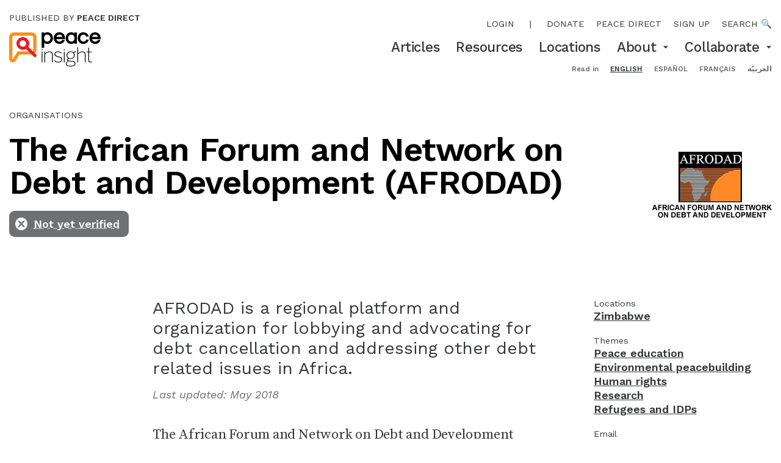

--- FILE ---
content_type: text/html; charset=utf-8
request_url: https://www.peaceinsight.org/en/organisations/african-forum-and-network-debt-and-development-afrodad/
body_size: 20466
content:








<!doctype html>
<html class="no-js" lang="en" dir="ltr">
<head>
  <meta charset="utf-8">
  <meta http-equiv="X-UA-Compatible" content="IE=edge,chrome=1">
  <meta name="viewport" content="width=device-width">
  <link rel="apple-touch-icon" sizes="180x180" href="/static/img/favicon/apple-touch-icon.9971dbed3bbf.png">
  <link rel="icon" type="image/png" sizes="32x32" href="/static/img/favicon/favicon-32x32.dce1378decbb.png">
  <link rel="icon" type="image/png" sizes="16x16" href="/static/img/favicon/favicon-16x16.cd6476437035.png">
  <link rel="manifest" href="/static/img/favicon/manifest.53c96379f4f0.json">

  <meta name="theme-color" content="#FE8E11">
  <meta property="og:site_name" content="Peace Insight"/>

  <title>The African Forum and Network on Debt and Development (AFRODAD) — Peace Insight</title>
  <meta itemprop="name" content="The African Forum and Network on Debt and Development (AFRODAD) — Peace Insight">
  <meta name="twitter:title" content="The African Forum and Network on Debt and Development (AFRODAD) — Peace Insight">
  <meta property="og:title" content="The African Forum and Network on Debt and Development (AFRODAD) — Peace Insight" />

  <link rel="canonical" href="https://www.peaceinsight.org/en/organisations/african-forum-and-network-debt-and-development-afrodad/" />
  <meta itemprop="url" content="https://www.peaceinsight.org/en/organisations/african-forum-and-network-debt-and-development-afrodad/" />
  <meta property="og:url" content="https://www.peaceinsight.org/en/organisations/african-forum-and-network-debt-and-development-afrodad/" />

  
  
    <link rel="alternate" hreflang="en" href="https://www.peaceinsight.org/en/organisations/african-forum-and-network-debt-and-development-afrodad/" />
  
    <link rel="alternate" hreflang="es" href="https://www.peaceinsight.org/es/organisations/african-forum-and-network-debt-and-development-afrodad/" />
  
    <link rel="alternate" hreflang="fr" href="https://www.peaceinsight.org/fr/organisations/african-forum-and-network-debt-and-development-afrodad/" />
  
    <link rel="alternate" hreflang="ar" href="https://www.peaceinsight.org/ar/organisations/african-forum-and-network-debt-and-development-afrodad/" />
  
  <link rel="alternate" hreflang="x-default" href="https://www.peaceinsight.org/en/organisations/african-forum-and-network-debt-and-development-afrodad/" />

  
  <meta name="description" content="AFRODAD is a regional platform and organization for lobbying and advocating for debt cancellation and addressing other debt related issues in Africa." />
  <meta itemprop='description' content="AFRODAD is a regional platform and organization for lobbying and advocating for debt cancellation and addressing other debt related issues in Africa." />
  <meta name="twitter:description" content="AFRODAD is a regional platform and organization for lobbying and advocating for debt cancellation and addressing other debt related issues in Africa." />
  <meta property="og:description" content="AFRODAD is a regional platform and organization for lobbying and advocating for debt cancellation and addressing other debt related issues in Africa." />

  
    
    
  
  
  <meta name="twitter:image:src" content="https://peaceinsight.s3.amazonaws.com/media/images/zimbabwe_2.dd029edd.fill-1000x1000.png" />

  
  <meta property="og:image" content="https://peaceinsight.s3.amazonaws.com/media/images/zimbabwe_2.dd029edd.fill-1200x630.png" />

  <meta name="twitter:card" content="summary_large_image" />
  <meta name="twitter:site" content="@insightconflict" />

  <meta property="og:type" content="article" />
  <meta property="fb:app_id" content="161406493897004" />
  

  
    <script>
      var _gaq = _gaq || [];
      var _ga = _ga || [];
      
        _gaq.push(['_setAccount','UA-5198655-1']);
        _gaq.push(['_trackPageview']);
        (function() {
        var ga = document.createElement('script'); ga.type = 'text/javascript'; ga.async = true;
        ga.src = ('https:' == document.location.protocol ? 'https://ssl' : 'http://www') + '.google-analytics.com/ga.js';
        var s = document.getElementsByTagName('script')[0]; s.parentNode.insertBefore(ga, s);
        })();
      
    </script>
  

  <link type="text/css" href="/static/webpack_bundles/main-094300ef089bd5607e41.6591991b7deb.css" rel="stylesheet" />

  
  <script id="react_app_language_code" type="application/json">"en"</script>
  <script src="https://config.metomic.io/config.js?id=prj:61db1797-f625-4597-8454-3b9db9be8cf4" crossorigin charset="utf-8"></script>
  <script src="https://consent-manager.metomic.io/embed.js" crossorigin charset="utf-8"></script>
  

<script id="mcjs">!function(c,h,i,m,p){m=c.createElement(h),p=c.getElementsByTagName(h)[0],m.async=1,m.src=i,p.parentNode.insertBefore(m,p)}(document,"script","https://chimpstatic.com/mcjs-connected/js/users/f4f59d34151861a7e1d207db2/868727fc3a8dd1b7241fe543e.js");</script>

<script data-cfasync="false" nonce="99f165e6-298c-4d86-badc-e9ad626fad29">try{(function(w,d){!function(j,k,l,m){if(j.zaraz)console.error("zaraz is loaded twice");else{j[l]=j[l]||{};j[l].executed=[];j.zaraz={deferred:[],listeners:[]};j.zaraz._v="5874";j.zaraz._n="99f165e6-298c-4d86-badc-e9ad626fad29";j.zaraz.q=[];j.zaraz._f=function(n){return async function(){var o=Array.prototype.slice.call(arguments);j.zaraz.q.push({m:n,a:o})}};for(const p of["track","set","debug"])j.zaraz[p]=j.zaraz._f(p);j.zaraz.init=()=>{var q=k.getElementsByTagName(m)[0],r=k.createElement(m),s=k.getElementsByTagName("title")[0];s&&(j[l].t=k.getElementsByTagName("title")[0].text);j[l].x=Math.random();j[l].w=j.screen.width;j[l].h=j.screen.height;j[l].j=j.innerHeight;j[l].e=j.innerWidth;j[l].l=j.location.href;j[l].r=k.referrer;j[l].k=j.screen.colorDepth;j[l].n=k.characterSet;j[l].o=(new Date).getTimezoneOffset();if(j.dataLayer)for(const t of Object.entries(Object.entries(dataLayer).reduce((u,v)=>({...u[1],...v[1]}),{})))zaraz.set(t[0],t[1],{scope:"page"});j[l].q=[];for(;j.zaraz.q.length;){const w=j.zaraz.q.shift();j[l].q.push(w)}r.defer=!0;for(const x of[localStorage,sessionStorage])Object.keys(x||{}).filter(z=>z.startsWith("_zaraz_")).forEach(y=>{try{j[l]["z_"+y.slice(7)]=JSON.parse(x.getItem(y))}catch{j[l]["z_"+y.slice(7)]=x.getItem(y)}});r.referrerPolicy="origin";r.src="/cdn-cgi/zaraz/s.js?z="+btoa(encodeURIComponent(JSON.stringify(j[l])));q.parentNode.insertBefore(r,q)};["complete","interactive"].includes(k.readyState)?zaraz.init():j.addEventListener("DOMContentLoaded",zaraz.init)}}(w,d,"zarazData","script");window.zaraz._p=async d$=>new Promise(ea=>{if(d$){d$.e&&d$.e.forEach(eb=>{try{const ec=d.querySelector("script[nonce]"),ed=ec?.nonce||ec?.getAttribute("nonce"),ee=d.createElement("script");ed&&(ee.nonce=ed);ee.innerHTML=eb;ee.onload=()=>{d.head.removeChild(ee)};d.head.appendChild(ee)}catch(ef){console.error(`Error executing script: ${eb}\n`,ef)}});Promise.allSettled((d$.f||[]).map(eg=>fetch(eg[0],eg[1])))}ea()});zaraz._p({"e":["(function(w,d){})(window,document)"]});})(window,document)}catch(e){throw fetch("/cdn-cgi/zaraz/t"),e;};</script></head>
<body class='overflow-x-hidden overflow-y-auto'>
  <input type="hidden" name="csrfmiddlewaretoken" value="RJOw1241DbVezBqwFQFEnETNvZ2RsBdaq1eKa5SNR46hrFDylqRJTAJsu0AFThgb">
  



<header id='desktop-header' class='hidden md:block'>
  <div class='content-wrapper px-3 py-2 sm:py-4 sm:flex'>
    <div>
      <a class='block mb-2 sm:mb-3 text-XXS uppercase' href='https://www.peacedirect.org/'>
        Published by <b class='font-600'>Peace Direct</b>
      </a>
      <a class='block' style="width: 150px;" href='/'>
        <svg version="1.1" id="Layer_1" xmlns="http://www.w3.org/2000/svg" xmlns:xlink="http://www.w3.org/1999/xlink" x="0px" y="0px" viewBox="0 0 421.1 157.3" style="enable-background:new 0 0 421.1 157.3;" xml:space="preserve">
<style type="text/css">
    .st0{fill:#FE8E11;}
    .st1{fill:#ED1B24;}
</style>
<g>
    <g>
        <path d="M176.1,0c-6,0-11.1,1.7-15,5V0.8h-11.4v71h11.4V48.5c3.9,3.4,8.8,5.1,14.5,5.1c7.8,0,14.1-2.6,18.8-7.9
            c4.6-5.1,7-11.5,7-18.9c0-7.5-2.3-13.8-6.9-18.9C189.8,2.7,183.6,0,176.1,0 M164.5,15.3c2.6-3.1,6.1-4.6,10.6-4.6
            c4.5,0,8.1,1.5,10.9,4.6c2.7,3,4,6.7,4,11.4c0,4.6-1.3,8.5-4,11.4c-2.8,3.1-6.3,4.7-10.9,4.7c-4.6,0-8-1.5-10.6-4.6
            c-2.5-3-3.8-6.8-3.8-11.5C160.7,22.2,162,18.3,164.5,15.3"></path>
        <path d="M231.5,53.6c6.1,0,11.2-1.5,15.2-4.4c3.9-2.9,6.8-6.8,8.6-11.5l1.1-2.9h-12.2l-0.6,1.1c-2.4,4.6-6.4,6.9-12,6.9
            c-4.2,0-7.5-1.2-10.2-3.8c-2.1-2-3.5-4.4-4.2-7.3h39.7v-5c0-7.6-2.3-14-6.9-18.9C245.1,2.6,238.8,0,231,0c-7.7,0-14.1,2.6-19,7.9
            c-4.6,5-6.9,11.3-6.9,18.9c0,7.5,2.4,13.9,7.2,19C217.3,50.9,223.8,53.6,231.5,53.6 M217.4,20.9c0.8-2.6,2.1-4.8,4-6.6
            c2.6-2.4,5.8-3.6,9.7-3.6c3.9,0,7,1.2,9.7,3.5c1.9,1.8,3.2,4,4,6.6H217.4z"></path>
        <path d="M311.7,52.8v-52h-11.4v4.3c-3.9-3.4-8.8-5.1-14.5-5.1c-7.8,0-14.1,2.7-18.9,7.9c-4.5,5.1-6.8,11.5-6.8,18.9
            c0,7.5,2.3,13.8,6.9,18.9c4.7,5.2,10.9,7.9,18.4,7.9c6.1,0,11.1-1.7,15-5v4.3H311.7z M300.7,26.8c0,4.6-1.3,8.5-3.8,11.5
            c-2.6,3.1-6.1,4.6-10.6,4.6c-4.5,0-8.1-1.5-10.9-4.6c-2.7-3-4-6.7-4-11.4c0-4.7,1.3-8.4,4-11.4c2.8-3.1,6.3-4.7,10.9-4.7
            c4.5,0,8,1.5,10.6,4.6C299.4,18.3,300.7,22.2,300.7,26.8"></path>
        <path d="M341,53.6c6,0,11.3-1.6,15.8-4.8c4.2-3.1,7.2-7.3,8.8-12.5l0.9-2.7h-12l-0.5,1.3c-0.9,2.4-2.4,4.3-4.4,5.8
            c-2,1.5-4.3,2.2-6.9,2.2c-5,0-8.8-1.5-11.6-4.7c-2.8-3.1-4.1-6.8-4.1-11.4c0-4.6,1.4-8.3,4.2-11.4c1.3-1.4,2.8-2.6,4.7-3.4
            c1.8-0.8,4.2-1.3,6.9-1.3c2.6,0,4.9,0.7,6.9,2.2c2,1.5,3.5,3.4,4.4,5.8l0.5,1.3h12l-0.9-2.7c-1.6-5.1-4.6-9.3-8.8-12.5
            C352.3,1.6,347,0,341,0c-7.6,0-13.9,2.6-18.7,7.9c-4.6,5-7,11.4-7,18.9c0,7.5,2.3,13.9,7,18.9C327.1,50.9,333.4,53.6,341,53.6"></path>
        <path d="M421.1,26.8c0-7.6-2.3-14-6.9-18.9C409.3,2.6,403,0,395.3,0c-7.7,0-14.1,2.6-19,7.9c-4.6,5-6.9,11.3-6.9,18.9
            c0,7.5,2.4,13.9,7.2,19c4.9,5.2,11.4,7.8,19.1,7.8c6.1,0,11.2-1.5,15.2-4.4c3.9-2.9,6.8-6.8,8.6-11.5l1.1-2.9h-12.2l-0.6,1.1
            c-2.4,4.6-6.4,6.9-12,6.9c-4.2,0-7.5-1.2-10.2-3.8c-2.1-2-3.5-4.4-4.2-7.3h39.7V26.8z M381.6,20.9c0.8-2.6,2.1-4.8,4-6.6
            c2.6-2.4,5.8-3.6,9.7-3.6c3.9,0,7,1.2,9.7,3.5c1.9,1.8,3.2,4,4,6.6H381.6z"></path>
    </g>
    <g>
        <rect x="149.7" y="89.1" width="3.5" height="49.4"></rect>
        <g>
            <path d="M162.4,89.1h3.5v8.4c4.6-4.2,11.5-9.4,19.7-9.4c10.4,0,15,5.6,15,15.1v35.4h-3.4v-35.1c0-8.2-3.7-12.2-11.9-12.2
                c-7.2,0-13.5,4-19.4,9.7v37.6h-3.5V89.1z"></path>
            <path d="M207.1,130.4l2.6-2c3.5,4.8,8.4,8,15.6,8c9.5,0,15-4,15-10.6c0-6.7-5.4-9.4-15.4-11.9c-11.3-3-16.4-5.9-16.4-13.8
                c0-6.2,5.6-11.9,15.9-11.9c8.3,0,13.5,3.3,17.3,7.3l-2.5,2.4c-3.5-4-7.8-6.6-14.9-6.6c-8.7,0-12.3,4.3-12.3,8.7
                c0,6,4.7,8.3,13.4,10.5c12,3.3,18.3,6.3,18.3,15.3c0,8.5-7.4,13.7-18.3,13.7C216.8,139.6,210.7,135.6,207.1,130.4"></path>
        </g>
        <rect x="251.8" y="89.1" width="3.5" height="49.4"></rect>
        <g>
            <path d="M298,105.7c0-8.4-5.8-14.6-15.2-14.6c-9.3,0-15.2,6.3-15.2,14.6s6,14.3,15.2,14.3C292,120,298,114,298,105.7
                 M301.9,144.3c0-6.3-6.4-8.5-16.2-9.2c-0.9,0-7.5-0.6-8.3-0.7c-1.1-0.1-2.2-0.2-3.1-0.4c-5.8,2-10.3,6-10.3,11
                c0,6.2,6.9,9.3,19.3,9.3C295.3,154.3,301.9,150,301.9,144.3 M260.6,145.2c0-5.7,4.8-9.9,10-11.9c-3.3-1.1-4.9-3-4.9-6.3
                c0-2.7,2.4-5.3,5.8-7.1c-4.6-3-7.4-8.1-7.4-14.2c0-10.1,8-17.6,18.6-17.6c5,0,9.4,1.6,12.7,4.5c3.2-2.1,7.7-4.1,11.7-4.7v3.7
                c-3.5,0.3-7.2,1.4-9.8,2.9c2.6,2.9,4,6.8,4,11.2c0,10.3-8,17.4-18.6,17.4c-3.1,0-6.1-0.7-8.6-1.8c-3.2,1.4-5.1,3.3-5.1,5.5
                c0,2.7,2.1,3.9,8.9,4.5c0.7,0.1,7.9,0.8,8.8,0.8c11.4,0.8,18.5,4.1,18.5,12c0,7.8-8.5,13.3-22.1,13.3
                C268.7,157.3,260.6,153.1,260.6,145.2"></path>
            <path d="M313.4,68.9h3.5v28.6c4.6-4.2,11.5-9.4,19.7-9.4c10.4,0,15,5.6,15,15.1v35.4h-3.4v-35.1c0-8.2-3.7-12.2-11.9-12.2
                c-7.2,0-13.5,4-19.4,9.7v37.6h-3.5V68.9z"></path>
            <path d="M364.2,127.6V92.3h-8.7v-3.2h8.7v-18h3.5v18h13.4v3.2h-13.4v35.1c0,5.5,1.8,8.6,8.3,8.6c1.9,0,3.6-0.2,5.3-0.7v3.3
                c-1.6,0.3-3.8,0.6-5.6,0.6C367.4,139.2,364.2,135.5,364.2,127.6"></path>
        </g>
        <rect x="149.4" y="77.9" width="4" height="5"></rect>
        <rect x="251.5" y="77.9" width="4" height="5"></rect>
    </g>
    <g>
        <g>
            <path class="st0" d="M111.1,51.5v28.6c0,4.2-3.4,7.6-7.6,7.6H38.8l-20.2,33.6c-2.1,3.6-3.9,3.1-3.9-1.1v-43c0-0.2,0-0.4,0-0.6V23
                c0-4.2,3.4-7.6,7.6-7.6h81.2c4.2,0,7.6,3.4,7.6,7.6v28.4V51.5z M103.5,0.8H22.3C10,0.8,0,10.8,0,23v53.6l0.1-1.3L0,77.3v43
                c0,10.5,6.2,16,11.9,17.6c5.8,1.6,13.9,0.1,19.3-9c0,0,10-16.6,15.9-26.5h56.4c12.3,0,22.3-10,22.3-22.3V51.5v-0.1V23
                C125.8,10.8,115.8,0.8,103.5,0.8"></path>
        </g>
        <g>
            <path class="st1" d="M62.8,80.9c-4.9,0-9.7-1.2-14.1-3.7c-6.9-3.8-11.8-10-14-17.5c-2.2-7.5-1.3-15.5,2.5-22.3
                C45,23.2,62.9,18.1,77.1,25.9l0,0c14.2,7.8,19.3,25.7,11.5,39.9c-3.8,6.9-10,11.8-17.6,14C68.3,80.5,65.6,80.9,62.8,80.9z
                 M62.9,37c-5.2,0-10.2,2.7-12.8,7.6c-1.9,3.4-2.3,7.4-1.3,11.1c1.1,3.8,3.6,6.9,7,8.8c3.4,1.9,7.4,2.3,11.1,1.3
                c3.8-1.1,6.9-3.6,8.8-7c3.9-7.1,1.3-16-5.7-19.9l0,0C67.7,37.5,65.3,37,62.9,37z"></path>
        </g>
        <g>
            <path class="st1" d="M118.7,114.8c-1.9,0-3.8-0.7-5.2-2.2L75.9,75c-2.9-2.9-2.9-7.5,0-10.4c2.9-2.9,7.5-2.9,10.4,0l37.6,37.6
                c2.9,2.9,2.9,7.5,0,10.4C122.5,114,120.6,114.8,118.7,114.8z"></path>
        </g>
    </g>
</g>
</svg>

      </a>
    </div>
    <div class='ms-auto text-end mt-2'>
      <nav class='text-XXS uppercase mb-2 sm:mb-3 flex gap-pl-4 justify-end main-menu'>
        
          <span class=""><a class="main-menu-item" href="/login/">Login</a></span>
          <span class="mx-1 p-0">|</span>
        
        
        


<span class="">
  <a class="main-menu-item" href="https://www.peacedirect.org/donate-peace-insight/">Donate</a>
</span>

<span class="">
  <a class="main-menu-item" href="https://www.peacedirect.org">Peace Direct</a>
</span>

<span class="">
  <a class="main-menu-item" href="https://www.peacedirect.org/sign-up/peace-insight/">Sign up</a>
</span>


        <a href='/search'>Search 🔍</a>
      </nav>
      <nav class='secondary-menu text-XS sm:text-S font-500'>
        

  <span class=" relative">
    <span class='inline-flex items-center'>
      <a href="/en/articles/" class=''>
        Articles
      </a>
      
    </span>
    
  </span>

  <span class=" relative">
    <span class='inline-flex items-center'>
      <a href="/en/resources/" class=''>
        Resources
      </a>
      
    </span>
    
  </span>

  <span class=" relative">
    <span class='inline-flex items-center'>
      <a href="/en/locations/" class=''>
        Locations
      </a>
      
    </span>
    
  </span>

  <span class="group relative">
    <span class='inline-flex items-center'>
      <a href="/en/about/" class=''>
        About
      </a>
      
        <!-- When hovered, the arrow suggests to collapse by pointing up, so rotate this. -->
        <span class='md:inline-block ml-2 transform group-hover:rotate-180'>
          <svg width="10" height="5" viewBox="0 0 10 5" fill="none" xmlns="http://www.w3.org/2000/svg">
  <path d="M0.833252 0.5L4.99992 4.66667L9.16658 0.5H0.833252Z" fill="#353637"/>
</svg>

        </span>
      
    </span>
    
    <div class='md:hidden md:group-hover:block pt-1 md:group-hover:py-3 md:bg-white md:absolute md:start-0 md:z-50' style='top: 100%;'>
    
      <a href="/en/about/our-story/" class='text-start text-XS block pl-3 md:px-4 py-1 md:hover:bg-lightGrey'>
        Our story
      </a>
    
      <a href="/en/about/our-people/" class='text-start text-XS block pl-3 md:px-4 py-1 md:hover:bg-lightGrey'>
        Our people
      </a>
    
      <a href="/en/about/about-peace-direct/" class='text-start text-XS block pl-3 md:px-4 py-1 md:hover:bg-lightGrey'>
        Peace Direct
      </a>
    
      <a href="/en/about/contact/" class='text-start text-XS block pl-3 md:px-4 py-1 md:hover:bg-lightGrey'>
        Contact
      </a>
    
      <a href="/en/about/submit-organisation/" class='text-start text-XS block pl-3 md:px-4 py-1 md:hover:bg-lightGrey'>
        Submit an organisation
      </a>
    
      <a href="/en/about/our-editorial-strategy-and-standards/" class='text-start text-XS block pl-3 md:px-4 py-1 md:hover:bg-lightGrey'>
        Our editorial strategy and standards
      </a>
    
    </div>
    
  </span>

  <span class="group relative">
    <span class='inline-flex items-center'>
      <a href="/en/collaborate/" class=''>
        Collaborate
      </a>
      
        <!-- When hovered, the arrow suggests to collapse by pointing up, so rotate this. -->
        <span class='md:inline-block ml-2 transform group-hover:rotate-180'>
          <svg width="10" height="5" viewBox="0 0 10 5" fill="none" xmlns="http://www.w3.org/2000/svg">
  <path d="M0.833252 0.5L4.99992 4.66667L9.16658 0.5H0.833252Z" fill="#353637"/>
</svg>

        </span>
      
    </span>
    
    <div class='md:hidden md:group-hover:block pt-1 md:group-hover:py-3 md:bg-white md:absolute md:start-0 md:z-50' style='top: 100%;'>
    
      <a href="/en/collaborate/submissions/" class='text-start text-XS block pl-3 md:px-4 py-1 md:hover:bg-lightGrey'>
        Write for us
      </a>
    
      <a href="/en/collaborate/host-consultation/" class='text-start text-XS block pl-3 md:px-4 py-1 md:hover:bg-lightGrey'>
        Host a consultation
      </a>
    
      <a href="/en/collaborate/sign/" class='text-start text-XS block pl-3 md:px-4 py-1 md:hover:bg-lightGrey'>
        Stay in touch
      </a>
    
      <a href="/en/collaborate/join-us-at-peace-connect/" class='text-start text-XS block pl-3 md:px-4 py-1 md:hover:bg-lightGrey'>
        Join us at Peace Connect
      </a>
    
    </div>
    
  </span>

      </nav>
      <nav class='mt-3 content-wrapper text-end text-XXXS text-darkGrey'>
        <form action="/i18n/setlang/" method="post"><input type="hidden" name="csrfmiddlewaretoken" value="RJOw1241DbVezBqwFQFEnETNvZ2RsBdaq1eKa5SNR46hrFDylqRJTAJsu0AFThgb">
          <b>Read in</b>
          
          
          
          <ul class='inline'>
            
              <li class='inline pl-3'>
                <button class='uppercase font-bold underline text-black' type="submit" name="language" value="en">English</button>
              </li>
            
              <li class='inline pl-3'>
                <button class='uppercase font-bold ' type="submit" name="language" value="es">español</button>
              </li>
            
              <li class='inline pl-3'>
                <button class='uppercase font-bold ' type="submit" name="language" value="fr">français</button>
              </li>
            
              <li class='inline pl-3'>
                <button class='uppercase font-bold ' type="submit" name="language" value="ar">العربيّة</button>
              </li>
            
          </ul>
        </form>
      </nav>
    </div>
  </div>
</header>
<header id='mobile-header' class='md:hidden z-50 relative'>
  <div class='content-wrapper px-3 py-3'>
    <div class='flex flex-row justify-between items-center'>
      <a class='block' style="width: 80px;" href='/'>
        <svg version="1.1" id="Layer_1" xmlns="http://www.w3.org/2000/svg" xmlns:xlink="http://www.w3.org/1999/xlink" x="0px" y="0px" viewBox="0 0 421.1 157.3" style="enable-background:new 0 0 421.1 157.3;" xml:space="preserve">
<style type="text/css">
    .st0{fill:#FE8E11;}
    .st1{fill:#ED1B24;}
</style>
<g>
    <g>
        <path d="M176.1,0c-6,0-11.1,1.7-15,5V0.8h-11.4v71h11.4V48.5c3.9,3.4,8.8,5.1,14.5,5.1c7.8,0,14.1-2.6,18.8-7.9
            c4.6-5.1,7-11.5,7-18.9c0-7.5-2.3-13.8-6.9-18.9C189.8,2.7,183.6,0,176.1,0 M164.5,15.3c2.6-3.1,6.1-4.6,10.6-4.6
            c4.5,0,8.1,1.5,10.9,4.6c2.7,3,4,6.7,4,11.4c0,4.6-1.3,8.5-4,11.4c-2.8,3.1-6.3,4.7-10.9,4.7c-4.6,0-8-1.5-10.6-4.6
            c-2.5-3-3.8-6.8-3.8-11.5C160.7,22.2,162,18.3,164.5,15.3"></path>
        <path d="M231.5,53.6c6.1,0,11.2-1.5,15.2-4.4c3.9-2.9,6.8-6.8,8.6-11.5l1.1-2.9h-12.2l-0.6,1.1c-2.4,4.6-6.4,6.9-12,6.9
            c-4.2,0-7.5-1.2-10.2-3.8c-2.1-2-3.5-4.4-4.2-7.3h39.7v-5c0-7.6-2.3-14-6.9-18.9C245.1,2.6,238.8,0,231,0c-7.7,0-14.1,2.6-19,7.9
            c-4.6,5-6.9,11.3-6.9,18.9c0,7.5,2.4,13.9,7.2,19C217.3,50.9,223.8,53.6,231.5,53.6 M217.4,20.9c0.8-2.6,2.1-4.8,4-6.6
            c2.6-2.4,5.8-3.6,9.7-3.6c3.9,0,7,1.2,9.7,3.5c1.9,1.8,3.2,4,4,6.6H217.4z"></path>
        <path d="M311.7,52.8v-52h-11.4v4.3c-3.9-3.4-8.8-5.1-14.5-5.1c-7.8,0-14.1,2.7-18.9,7.9c-4.5,5.1-6.8,11.5-6.8,18.9
            c0,7.5,2.3,13.8,6.9,18.9c4.7,5.2,10.9,7.9,18.4,7.9c6.1,0,11.1-1.7,15-5v4.3H311.7z M300.7,26.8c0,4.6-1.3,8.5-3.8,11.5
            c-2.6,3.1-6.1,4.6-10.6,4.6c-4.5,0-8.1-1.5-10.9-4.6c-2.7-3-4-6.7-4-11.4c0-4.7,1.3-8.4,4-11.4c2.8-3.1,6.3-4.7,10.9-4.7
            c4.5,0,8,1.5,10.6,4.6C299.4,18.3,300.7,22.2,300.7,26.8"></path>
        <path d="M341,53.6c6,0,11.3-1.6,15.8-4.8c4.2-3.1,7.2-7.3,8.8-12.5l0.9-2.7h-12l-0.5,1.3c-0.9,2.4-2.4,4.3-4.4,5.8
            c-2,1.5-4.3,2.2-6.9,2.2c-5,0-8.8-1.5-11.6-4.7c-2.8-3.1-4.1-6.8-4.1-11.4c0-4.6,1.4-8.3,4.2-11.4c1.3-1.4,2.8-2.6,4.7-3.4
            c1.8-0.8,4.2-1.3,6.9-1.3c2.6,0,4.9,0.7,6.9,2.2c2,1.5,3.5,3.4,4.4,5.8l0.5,1.3h12l-0.9-2.7c-1.6-5.1-4.6-9.3-8.8-12.5
            C352.3,1.6,347,0,341,0c-7.6,0-13.9,2.6-18.7,7.9c-4.6,5-7,11.4-7,18.9c0,7.5,2.3,13.9,7,18.9C327.1,50.9,333.4,53.6,341,53.6"></path>
        <path d="M421.1,26.8c0-7.6-2.3-14-6.9-18.9C409.3,2.6,403,0,395.3,0c-7.7,0-14.1,2.6-19,7.9c-4.6,5-6.9,11.3-6.9,18.9
            c0,7.5,2.4,13.9,7.2,19c4.9,5.2,11.4,7.8,19.1,7.8c6.1,0,11.2-1.5,15.2-4.4c3.9-2.9,6.8-6.8,8.6-11.5l1.1-2.9h-12.2l-0.6,1.1
            c-2.4,4.6-6.4,6.9-12,6.9c-4.2,0-7.5-1.2-10.2-3.8c-2.1-2-3.5-4.4-4.2-7.3h39.7V26.8z M381.6,20.9c0.8-2.6,2.1-4.8,4-6.6
            c2.6-2.4,5.8-3.6,9.7-3.6c3.9,0,7,1.2,9.7,3.5c1.9,1.8,3.2,4,4,6.6H381.6z"></path>
    </g>
    <g>
        <rect x="149.7" y="89.1" width="3.5" height="49.4"></rect>
        <g>
            <path d="M162.4,89.1h3.5v8.4c4.6-4.2,11.5-9.4,19.7-9.4c10.4,0,15,5.6,15,15.1v35.4h-3.4v-35.1c0-8.2-3.7-12.2-11.9-12.2
                c-7.2,0-13.5,4-19.4,9.7v37.6h-3.5V89.1z"></path>
            <path d="M207.1,130.4l2.6-2c3.5,4.8,8.4,8,15.6,8c9.5,0,15-4,15-10.6c0-6.7-5.4-9.4-15.4-11.9c-11.3-3-16.4-5.9-16.4-13.8
                c0-6.2,5.6-11.9,15.9-11.9c8.3,0,13.5,3.3,17.3,7.3l-2.5,2.4c-3.5-4-7.8-6.6-14.9-6.6c-8.7,0-12.3,4.3-12.3,8.7
                c0,6,4.7,8.3,13.4,10.5c12,3.3,18.3,6.3,18.3,15.3c0,8.5-7.4,13.7-18.3,13.7C216.8,139.6,210.7,135.6,207.1,130.4"></path>
        </g>
        <rect x="251.8" y="89.1" width="3.5" height="49.4"></rect>
        <g>
            <path d="M298,105.7c0-8.4-5.8-14.6-15.2-14.6c-9.3,0-15.2,6.3-15.2,14.6s6,14.3,15.2,14.3C292,120,298,114,298,105.7
                 M301.9,144.3c0-6.3-6.4-8.5-16.2-9.2c-0.9,0-7.5-0.6-8.3-0.7c-1.1-0.1-2.2-0.2-3.1-0.4c-5.8,2-10.3,6-10.3,11
                c0,6.2,6.9,9.3,19.3,9.3C295.3,154.3,301.9,150,301.9,144.3 M260.6,145.2c0-5.7,4.8-9.9,10-11.9c-3.3-1.1-4.9-3-4.9-6.3
                c0-2.7,2.4-5.3,5.8-7.1c-4.6-3-7.4-8.1-7.4-14.2c0-10.1,8-17.6,18.6-17.6c5,0,9.4,1.6,12.7,4.5c3.2-2.1,7.7-4.1,11.7-4.7v3.7
                c-3.5,0.3-7.2,1.4-9.8,2.9c2.6,2.9,4,6.8,4,11.2c0,10.3-8,17.4-18.6,17.4c-3.1,0-6.1-0.7-8.6-1.8c-3.2,1.4-5.1,3.3-5.1,5.5
                c0,2.7,2.1,3.9,8.9,4.5c0.7,0.1,7.9,0.8,8.8,0.8c11.4,0.8,18.5,4.1,18.5,12c0,7.8-8.5,13.3-22.1,13.3
                C268.7,157.3,260.6,153.1,260.6,145.2"></path>
            <path d="M313.4,68.9h3.5v28.6c4.6-4.2,11.5-9.4,19.7-9.4c10.4,0,15,5.6,15,15.1v35.4h-3.4v-35.1c0-8.2-3.7-12.2-11.9-12.2
                c-7.2,0-13.5,4-19.4,9.7v37.6h-3.5V68.9z"></path>
            <path d="M364.2,127.6V92.3h-8.7v-3.2h8.7v-18h3.5v18h13.4v3.2h-13.4v35.1c0,5.5,1.8,8.6,8.3,8.6c1.9,0,3.6-0.2,5.3-0.7v3.3
                c-1.6,0.3-3.8,0.6-5.6,0.6C367.4,139.2,364.2,135.5,364.2,127.6"></path>
        </g>
        <rect x="149.4" y="77.9" width="4" height="5"></rect>
        <rect x="251.5" y="77.9" width="4" height="5"></rect>
    </g>
    <g>
        <g>
            <path class="st0" d="M111.1,51.5v28.6c0,4.2-3.4,7.6-7.6,7.6H38.8l-20.2,33.6c-2.1,3.6-3.9,3.1-3.9-1.1v-43c0-0.2,0-0.4,0-0.6V23
                c0-4.2,3.4-7.6,7.6-7.6h81.2c4.2,0,7.6,3.4,7.6,7.6v28.4V51.5z M103.5,0.8H22.3C10,0.8,0,10.8,0,23v53.6l0.1-1.3L0,77.3v43
                c0,10.5,6.2,16,11.9,17.6c5.8,1.6,13.9,0.1,19.3-9c0,0,10-16.6,15.9-26.5h56.4c12.3,0,22.3-10,22.3-22.3V51.5v-0.1V23
                C125.8,10.8,115.8,0.8,103.5,0.8"></path>
        </g>
        <g>
            <path class="st1" d="M62.8,80.9c-4.9,0-9.7-1.2-14.1-3.7c-6.9-3.8-11.8-10-14-17.5c-2.2-7.5-1.3-15.5,2.5-22.3
                C45,23.2,62.9,18.1,77.1,25.9l0,0c14.2,7.8,19.3,25.7,11.5,39.9c-3.8,6.9-10,11.8-17.6,14C68.3,80.5,65.6,80.9,62.8,80.9z
                 M62.9,37c-5.2,0-10.2,2.7-12.8,7.6c-1.9,3.4-2.3,7.4-1.3,11.1c1.1,3.8,3.6,6.9,7,8.8c3.4,1.9,7.4,2.3,11.1,1.3
                c3.8-1.1,6.9-3.6,8.8-7c3.9-7.1,1.3-16-5.7-19.9l0,0C67.7,37.5,65.3,37,62.9,37z"></path>
        </g>
        <g>
            <path class="st1" d="M118.7,114.8c-1.9,0-3.8-0.7-5.2-2.2L75.9,75c-2.9-2.9-2.9-7.5,0-10.4c2.9-2.9,7.5-2.9,10.4,0l37.6,37.6
                c2.9,2.9,2.9,7.5,0,10.4C122.5,114,120.6,114.8,118.7,114.8z"></path>
        </g>
    </g>
</g>
</svg>

      </a>
      <svg class='cursor-pointer' id='hamburger-toggle' width="24" height="16" viewBox="0 0 24 16" fill="none" xmlns="http://www.w3.org/2000/svg">
        <path d="M0.75 15.5H23.25V13H0.75V15.5ZM0.75 9.25H23.25V6.75H0.75V9.25ZM0.75 0.5V3H23.25V0.5H0.75Z" fill="#353637"/>
      </svg>
    </div>
    <div id='hamburger-menu' class='hidden py-3 fixed top-0 start-0 h-full w-full bg-white flex flex-col'>
      <div class='px-3 flex flex-row justify-between items-center'>
        <a class='block' style="width: 80px;" href='/'>
          <svg version="1.1" id="Layer_1" xmlns="http://www.w3.org/2000/svg" xmlns:xlink="http://www.w3.org/1999/xlink" x="0px" y="0px" viewBox="0 0 421.1 157.3" style="enable-background:new 0 0 421.1 157.3;" xml:space="preserve">
<style type="text/css">
    .st0{fill:#FE8E11;}
    .st1{fill:#ED1B24;}
</style>
<g>
    <g>
        <path d="M176.1,0c-6,0-11.1,1.7-15,5V0.8h-11.4v71h11.4V48.5c3.9,3.4,8.8,5.1,14.5,5.1c7.8,0,14.1-2.6,18.8-7.9
            c4.6-5.1,7-11.5,7-18.9c0-7.5-2.3-13.8-6.9-18.9C189.8,2.7,183.6,0,176.1,0 M164.5,15.3c2.6-3.1,6.1-4.6,10.6-4.6
            c4.5,0,8.1,1.5,10.9,4.6c2.7,3,4,6.7,4,11.4c0,4.6-1.3,8.5-4,11.4c-2.8,3.1-6.3,4.7-10.9,4.7c-4.6,0-8-1.5-10.6-4.6
            c-2.5-3-3.8-6.8-3.8-11.5C160.7,22.2,162,18.3,164.5,15.3"></path>
        <path d="M231.5,53.6c6.1,0,11.2-1.5,15.2-4.4c3.9-2.9,6.8-6.8,8.6-11.5l1.1-2.9h-12.2l-0.6,1.1c-2.4,4.6-6.4,6.9-12,6.9
            c-4.2,0-7.5-1.2-10.2-3.8c-2.1-2-3.5-4.4-4.2-7.3h39.7v-5c0-7.6-2.3-14-6.9-18.9C245.1,2.6,238.8,0,231,0c-7.7,0-14.1,2.6-19,7.9
            c-4.6,5-6.9,11.3-6.9,18.9c0,7.5,2.4,13.9,7.2,19C217.3,50.9,223.8,53.6,231.5,53.6 M217.4,20.9c0.8-2.6,2.1-4.8,4-6.6
            c2.6-2.4,5.8-3.6,9.7-3.6c3.9,0,7,1.2,9.7,3.5c1.9,1.8,3.2,4,4,6.6H217.4z"></path>
        <path d="M311.7,52.8v-52h-11.4v4.3c-3.9-3.4-8.8-5.1-14.5-5.1c-7.8,0-14.1,2.7-18.9,7.9c-4.5,5.1-6.8,11.5-6.8,18.9
            c0,7.5,2.3,13.8,6.9,18.9c4.7,5.2,10.9,7.9,18.4,7.9c6.1,0,11.1-1.7,15-5v4.3H311.7z M300.7,26.8c0,4.6-1.3,8.5-3.8,11.5
            c-2.6,3.1-6.1,4.6-10.6,4.6c-4.5,0-8.1-1.5-10.9-4.6c-2.7-3-4-6.7-4-11.4c0-4.7,1.3-8.4,4-11.4c2.8-3.1,6.3-4.7,10.9-4.7
            c4.5,0,8,1.5,10.6,4.6C299.4,18.3,300.7,22.2,300.7,26.8"></path>
        <path d="M341,53.6c6,0,11.3-1.6,15.8-4.8c4.2-3.1,7.2-7.3,8.8-12.5l0.9-2.7h-12l-0.5,1.3c-0.9,2.4-2.4,4.3-4.4,5.8
            c-2,1.5-4.3,2.2-6.9,2.2c-5,0-8.8-1.5-11.6-4.7c-2.8-3.1-4.1-6.8-4.1-11.4c0-4.6,1.4-8.3,4.2-11.4c1.3-1.4,2.8-2.6,4.7-3.4
            c1.8-0.8,4.2-1.3,6.9-1.3c2.6,0,4.9,0.7,6.9,2.2c2,1.5,3.5,3.4,4.4,5.8l0.5,1.3h12l-0.9-2.7c-1.6-5.1-4.6-9.3-8.8-12.5
            C352.3,1.6,347,0,341,0c-7.6,0-13.9,2.6-18.7,7.9c-4.6,5-7,11.4-7,18.9c0,7.5,2.3,13.9,7,18.9C327.1,50.9,333.4,53.6,341,53.6"></path>
        <path d="M421.1,26.8c0-7.6-2.3-14-6.9-18.9C409.3,2.6,403,0,395.3,0c-7.7,0-14.1,2.6-19,7.9c-4.6,5-6.9,11.3-6.9,18.9
            c0,7.5,2.4,13.9,7.2,19c4.9,5.2,11.4,7.8,19.1,7.8c6.1,0,11.2-1.5,15.2-4.4c3.9-2.9,6.8-6.8,8.6-11.5l1.1-2.9h-12.2l-0.6,1.1
            c-2.4,4.6-6.4,6.9-12,6.9c-4.2,0-7.5-1.2-10.2-3.8c-2.1-2-3.5-4.4-4.2-7.3h39.7V26.8z M381.6,20.9c0.8-2.6,2.1-4.8,4-6.6
            c2.6-2.4,5.8-3.6,9.7-3.6c3.9,0,7,1.2,9.7,3.5c1.9,1.8,3.2,4,4,6.6H381.6z"></path>
    </g>
    <g>
        <rect x="149.7" y="89.1" width="3.5" height="49.4"></rect>
        <g>
            <path d="M162.4,89.1h3.5v8.4c4.6-4.2,11.5-9.4,19.7-9.4c10.4,0,15,5.6,15,15.1v35.4h-3.4v-35.1c0-8.2-3.7-12.2-11.9-12.2
                c-7.2,0-13.5,4-19.4,9.7v37.6h-3.5V89.1z"></path>
            <path d="M207.1,130.4l2.6-2c3.5,4.8,8.4,8,15.6,8c9.5,0,15-4,15-10.6c0-6.7-5.4-9.4-15.4-11.9c-11.3-3-16.4-5.9-16.4-13.8
                c0-6.2,5.6-11.9,15.9-11.9c8.3,0,13.5,3.3,17.3,7.3l-2.5,2.4c-3.5-4-7.8-6.6-14.9-6.6c-8.7,0-12.3,4.3-12.3,8.7
                c0,6,4.7,8.3,13.4,10.5c12,3.3,18.3,6.3,18.3,15.3c0,8.5-7.4,13.7-18.3,13.7C216.8,139.6,210.7,135.6,207.1,130.4"></path>
        </g>
        <rect x="251.8" y="89.1" width="3.5" height="49.4"></rect>
        <g>
            <path d="M298,105.7c0-8.4-5.8-14.6-15.2-14.6c-9.3,0-15.2,6.3-15.2,14.6s6,14.3,15.2,14.3C292,120,298,114,298,105.7
                 M301.9,144.3c0-6.3-6.4-8.5-16.2-9.2c-0.9,0-7.5-0.6-8.3-0.7c-1.1-0.1-2.2-0.2-3.1-0.4c-5.8,2-10.3,6-10.3,11
                c0,6.2,6.9,9.3,19.3,9.3C295.3,154.3,301.9,150,301.9,144.3 M260.6,145.2c0-5.7,4.8-9.9,10-11.9c-3.3-1.1-4.9-3-4.9-6.3
                c0-2.7,2.4-5.3,5.8-7.1c-4.6-3-7.4-8.1-7.4-14.2c0-10.1,8-17.6,18.6-17.6c5,0,9.4,1.6,12.7,4.5c3.2-2.1,7.7-4.1,11.7-4.7v3.7
                c-3.5,0.3-7.2,1.4-9.8,2.9c2.6,2.9,4,6.8,4,11.2c0,10.3-8,17.4-18.6,17.4c-3.1,0-6.1-0.7-8.6-1.8c-3.2,1.4-5.1,3.3-5.1,5.5
                c0,2.7,2.1,3.9,8.9,4.5c0.7,0.1,7.9,0.8,8.8,0.8c11.4,0.8,18.5,4.1,18.5,12c0,7.8-8.5,13.3-22.1,13.3
                C268.7,157.3,260.6,153.1,260.6,145.2"></path>
            <path d="M313.4,68.9h3.5v28.6c4.6-4.2,11.5-9.4,19.7-9.4c10.4,0,15,5.6,15,15.1v35.4h-3.4v-35.1c0-8.2-3.7-12.2-11.9-12.2
                c-7.2,0-13.5,4-19.4,9.7v37.6h-3.5V68.9z"></path>
            <path d="M364.2,127.6V92.3h-8.7v-3.2h8.7v-18h3.5v18h13.4v3.2h-13.4v35.1c0,5.5,1.8,8.6,8.3,8.6c1.9,0,3.6-0.2,5.3-0.7v3.3
                c-1.6,0.3-3.8,0.6-5.6,0.6C367.4,139.2,364.2,135.5,364.2,127.6"></path>
        </g>
        <rect x="149.4" y="77.9" width="4" height="5"></rect>
        <rect x="251.5" y="77.9" width="4" height="5"></rect>
    </g>
    <g>
        <g>
            <path class="st0" d="M111.1,51.5v28.6c0,4.2-3.4,7.6-7.6,7.6H38.8l-20.2,33.6c-2.1,3.6-3.9,3.1-3.9-1.1v-43c0-0.2,0-0.4,0-0.6V23
                c0-4.2,3.4-7.6,7.6-7.6h81.2c4.2,0,7.6,3.4,7.6,7.6v28.4V51.5z M103.5,0.8H22.3C10,0.8,0,10.8,0,23v53.6l0.1-1.3L0,77.3v43
                c0,10.5,6.2,16,11.9,17.6c5.8,1.6,13.9,0.1,19.3-9c0,0,10-16.6,15.9-26.5h56.4c12.3,0,22.3-10,22.3-22.3V51.5v-0.1V23
                C125.8,10.8,115.8,0.8,103.5,0.8"></path>
        </g>
        <g>
            <path class="st1" d="M62.8,80.9c-4.9,0-9.7-1.2-14.1-3.7c-6.9-3.8-11.8-10-14-17.5c-2.2-7.5-1.3-15.5,2.5-22.3
                C45,23.2,62.9,18.1,77.1,25.9l0,0c14.2,7.8,19.3,25.7,11.5,39.9c-3.8,6.9-10,11.8-17.6,14C68.3,80.5,65.6,80.9,62.8,80.9z
                 M62.9,37c-5.2,0-10.2,2.7-12.8,7.6c-1.9,3.4-2.3,7.4-1.3,11.1c1.1,3.8,3.6,6.9,7,8.8c3.4,1.9,7.4,2.3,11.1,1.3
                c3.8-1.1,6.9-3.6,8.8-7c3.9-7.1,1.3-16-5.7-19.9l0,0C67.7,37.5,65.3,37,62.9,37z"></path>
        </g>
        <g>
            <path class="st1" d="M118.7,114.8c-1.9,0-3.8-0.7-5.2-2.2L75.9,75c-2.9-2.9-2.9-7.5,0-10.4c2.9-2.9,7.5-2.9,10.4,0l37.6,37.6
                c2.9,2.9,2.9,7.5,0,10.4C122.5,114,120.6,114.8,118.7,114.8z"></path>
        </g>
    </g>
</g>
</svg>

        </a>
        <svg class='cursor-pointer' id='close-hamburger' width="18" height="18" viewBox="0 0 18 18" fill="none" xmlns="http://www.w3.org/2000/svg">
          <path d="M17.75 2.0125L15.9875 0.25L9 7.2375L2.0125 0.25L0.25 2.0125L7.2375 9L0.25 15.9875L2.0125 17.75L9 10.7625L15.9875 17.75L17.75 15.9875L10.7625 9L17.75 2.0125Z" fill="#6F7071"/>
        </svg>
      </div>
      <hr class='my-4' />
      <nav class='px-3 text-S sm:text-S font-500 flex flex-col gap-pt-2'>
        

  <span class=" relative">
    <span class='inline-flex items-center'>
      <a href="/en/articles/" class=''>
        Articles
      </a>
      
    </span>
    
  </span>

  <span class=" relative">
    <span class='inline-flex items-center'>
      <a href="/en/resources/" class=''>
        Resources
      </a>
      
    </span>
    
  </span>

  <span class=" relative">
    <span class='inline-flex items-center'>
      <a href="/en/locations/" class=''>
        Locations
      </a>
      
    </span>
    
  </span>

  <span class="group relative">
    <span class='inline-flex items-center'>
      <a href="/en/about/" class=''>
        About
      </a>
      
        <!-- When hovered, the arrow suggests to collapse by pointing up, so rotate this. -->
        <span class='md:inline-block ml-2 transform group-hover:rotate-180'>
          <svg width="10" height="5" viewBox="0 0 10 5" fill="none" xmlns="http://www.w3.org/2000/svg">
  <path d="M0.833252 0.5L4.99992 4.66667L9.16658 0.5H0.833252Z" fill="#353637"/>
</svg>

        </span>
      
    </span>
    
    <div class='md:hidden md:group-hover:block pt-1 md:group-hover:py-3 md:bg-white md:absolute md:start-0 md:z-50' style='top: 100%;'>
    
      <a href="/en/about/our-story/" class='text-start text-XS block pl-3 md:px-4 py-1 md:hover:bg-lightGrey'>
        Our story
      </a>
    
      <a href="/en/about/our-people/" class='text-start text-XS block pl-3 md:px-4 py-1 md:hover:bg-lightGrey'>
        Our people
      </a>
    
      <a href="/en/about/about-peace-direct/" class='text-start text-XS block pl-3 md:px-4 py-1 md:hover:bg-lightGrey'>
        Peace Direct
      </a>
    
      <a href="/en/about/contact/" class='text-start text-XS block pl-3 md:px-4 py-1 md:hover:bg-lightGrey'>
        Contact
      </a>
    
      <a href="/en/about/submit-organisation/" class='text-start text-XS block pl-3 md:px-4 py-1 md:hover:bg-lightGrey'>
        Submit an organisation
      </a>
    
      <a href="/en/about/our-editorial-strategy-and-standards/" class='text-start text-XS block pl-3 md:px-4 py-1 md:hover:bg-lightGrey'>
        Our editorial strategy and standards
      </a>
    
    </div>
    
  </span>

  <span class="group relative">
    <span class='inline-flex items-center'>
      <a href="/en/collaborate/" class=''>
        Collaborate
      </a>
      
        <!-- When hovered, the arrow suggests to collapse by pointing up, so rotate this. -->
        <span class='md:inline-block ml-2 transform group-hover:rotate-180'>
          <svg width="10" height="5" viewBox="0 0 10 5" fill="none" xmlns="http://www.w3.org/2000/svg">
  <path d="M0.833252 0.5L4.99992 4.66667L9.16658 0.5H0.833252Z" fill="#353637"/>
</svg>

        </span>
      
    </span>
    
    <div class='md:hidden md:group-hover:block pt-1 md:group-hover:py-3 md:bg-white md:absolute md:start-0 md:z-50' style='top: 100%;'>
    
      <a href="/en/collaborate/submissions/" class='text-start text-XS block pl-3 md:px-4 py-1 md:hover:bg-lightGrey'>
        Write for us
      </a>
    
      <a href="/en/collaborate/host-consultation/" class='text-start text-XS block pl-3 md:px-4 py-1 md:hover:bg-lightGrey'>
        Host a consultation
      </a>
    
      <a href="/en/collaborate/sign/" class='text-start text-XS block pl-3 md:px-4 py-1 md:hover:bg-lightGrey'>
        Stay in touch
      </a>
    
      <a href="/en/collaborate/join-us-at-peace-connect/" class='text-start text-XS block pl-3 md:px-4 py-1 md:hover:bg-lightGrey'>
        Join us at Peace Connect
      </a>
    
    </div>
    
  </span>

      </nav>
      <hr class='my-4' />
      <nav class='px-3 text-XXS uppercase mb-2 sm:mb-3 flex flex-col gap-pt-2'>
        


<span class="">
  <a class="main-menu-item" href="https://www.peacedirect.org/donate-peace-insight/">Donate</a>
</span>

<span class="">
  <a class="main-menu-item" href="https://www.peacedirect.org">Peace Direct</a>
</span>

<span class="">
  <a class="main-menu-item" href="https://www.peacedirect.org/sign-up/peace-insight/">Sign up</a>
</span>


        <a href='/search'>Search 🔍</a>
      </nav>
      <hr class='my-4' />
      <nav class='mt-3 content-wrapper text-end text-XXXS text-darkGrey'>
        <form action="/i18n/setlang/" method="post"><input type="hidden" name="csrfmiddlewaretoken" value="RJOw1241DbVezBqwFQFEnETNvZ2RsBdaq1eKa5SNR46hrFDylqRJTAJsu0AFThgb">
          <b>Read in</b>
          
          
          
          <ul class='inline'>
            
              <li class='inline pl-3'>
                <button class='uppercase font-bold underline text-black' type="submit" name="language" value="en">English</button>
              </li>
            
              <li class='inline pl-3'>
                <button class='uppercase font-bold ' type="submit" name="language" value="es">español</button>
              </li>
            
              <li class='inline pl-3'>
                <button class='uppercase font-bold ' type="submit" name="language" value="fr">français</button>
              </li>
            
              <li class='inline pl-3'>
                <button class='uppercase font-bold ' type="submit" name="language" value="ar">العربيّة</button>
              </li>
            
          </ul>
        </form>
      </nav>
      <div class='px-3 pt-4 mt-auto'>
        <a class='block mb-2 sm:mb-3 text-XXS uppercase' href='https://www.peacedirect.org/'>
          Published by <b class='font-600'>Peace Direct</b>
        </a>
      </div>
    </div>
  </div>
</header>

<script>
  (function() {
    var hamburgerToggleButton = document.getElementById("hamburger-toggle");
    var closeHamburgerButton = document.getElementById("close-hamburger");
    var hamburgerMenu = document.getElementById("hamburger-menu");
    closeHamburgerButton.addEventListener("click", function (e) {
      e.preventDefault();
      hamburgerMenu.classList.add("hidden");
    });
    hamburgerToggleButton.addEventListener("click", function (e) {
      e.preventDefault();
      hamburgerMenu.classList.remove("hidden");
    });
  })();
</script>

	
  <script id='page-metadata'>{ "pk": 62364 }</script>

  <article>
    


  
    <header class='content-wrapper px-3 py-5'>
      <nav class='uppercase text-XXS mb-4'>
        
          <a href='/en/organisations/' class='mr-1'>Organisations</a>
        
      </nav>
      <div class="flex items-center mb-4">
        <div class="flex-grow">
          <h3 class='font-sans text-XXL font-600 text-realBlack'>The African Forum and Network on Debt and Development (AFRODAD)</h3>
          <div class='flex items-start mt-4'>
        
            <div class="text-XS font-600 hidden">
              
                
                  <a href='/en/locations/zimbabwe/' class='mr-1'>Zimbabwe</a>
                
              
            </div>
            <div class="">
            
              

  <div class="p-2 pr-3 rounded-lg flex items-center  bg-darkGrey" >
    
      <svg class="w-4 mr-2" version="1.1" viewBox="0 0 560 561.40625" xmlns="http://www.w3.org/2000/svg" xmlns:svg="http://www.w3.org/2000/svg"> <defs id="defs56"> <symbol id="r" overflow="visible"> <path d="M 0.21875,-0.015625 C 0.207031,-0.003906 0.195312,0 0.1875,0 H 0.140625 c -0.03125,0 -0.0625,-0.0078125 -0.09375,-0.03125 -0.023438,-0.019531 -0.03125,-0.050781 -0.03125,-0.09375 0,-0.03125 0.0078125,-0.054688 0.03125,-0.078125 0.03125,-0.03125 0.0625,-0.046875 0.09375,-0.046875 0.019531,0 0.035156,0.007812 0.046875,0.015625 h 0.03125 v 0.0625 C 0.207031,-0.179688 0.195312,-0.1875 0.1875,-0.1875 0.175781,-0.195312 0.164062,-0.203125 0.15625,-0.203125 c -0.023438,0 -0.042969,0.011719 -0.0625,0.03125 -0.011719,0.011719 -0.015625,0.027344 -0.015625,0.046875 0,0.03125 0.0039062,0.054688 0.015625,0.0625 0.019531,0.011719 0.039062,0.015625 0.0625,0.015625 H 0.1875 c 0.007812,0 0.019531,-0.0039062 0.03125,-0.015625 z" id="path2" /> </symbol> <symbol id="b" overflow="visible"> <path d="m 0.15625,-0.125 c 0,-0.007812 -0.007812,-0.015625 -0.015625,-0.015625 -0.023437,0 -0.039063,0.007813 -0.046875,0.015625 V -0.078125 0 h -0.0625 v -0.1875 h 0.0625 v 0.03125 c 0,-0.007812 0.0039062,-0.015625 0.015625,-0.015625 C 0.117188,-0.179688 0.128906,-0.1875 0.140625,-0.1875 H 0.15625 Z" id="path5" /> </symbol> <symbol id="a" overflow="visible"> <path d="m 0.20312,-0.09375 v 0.015625 h -0.125 v 0.046875 h 0.046875 0.03125 C 0.175776,-0.0390625 0.191401,-0.050781 0.20312,-0.0625 v 0.046875 C 0.191401,-0.003906 0.175776,0 0.156245,0 H 0.124995 C 0.082026,0 0.050776,-0.0039062 0.031245,-0.015625 0.019526,-0.035156 0.01562,-0.0625 0.01562,-0.09375 c 0,-0.03125 0.0039062,-0.050781 0.015625,-0.0625 0.019531,-0.019531 0.046875,-0.03125 0.078125,-0.03125 0.03125,0 0.050781,0.011719 0.0625,0.03125 0.019531,0.011719 0.03125,0.03125 0.03125,0.0625 z M 0.156245,-0.109375 C 0.156245,-0.117188 0.148433,-0.125 0.14062,-0.125 0.128901,-0.132812 0.117183,-0.140625 0.10937,-0.140625 c -0.011719,0 -0.023438,0.007813 -0.03125,0.015625 v 0.015625 z" id="path8" /> </symbol> <symbol id="d" overflow="visible"> <path d="m 0.10938,-0.078125 c -0.011719,0 -0.023438,0.0078125 -0.03125,0.015625 v 0.03125 h 0.015625 c 0.019531,0 0.03125,-0.0039062 0.03125,-0.015625 0.007812,-0.0078125 0.015625,-0.019531 0.015625,-0.03125 z m 0.09375,-0.03125 V 5e-6 h -0.0625 v -0.03125 C 0.128911,-0.019526 0.117193,-0.007807 0.10938,5e-6 H 0.07813 C 0.054692,5e-6 0.039068,-0.0039012 0.031255,-0.01562 0.019536,-0.0234325 0.01563,-0.039058 0.01563,-0.062495 c 0,-0.019531 0.0039062,-0.03125 0.015625,-0.03125 C 0.050786,-0.101557 0.07813,-0.10937 0.10938,-0.10937 h 0.03125 v -0.015625 c 0,-0.007812 -0.007813,-0.015625 -0.015625,-0.015625 h -0.03125 -0.03125 -0.03125 v -0.03125 c 0.0078125,-0.007813 0.019531,-0.015625 0.03125,-0.015625 H 0.10938 c 0.03125,0 0.050781,0.011719 0.0625,0.03125 0.019531,0.011719 0.03125,0.027344 0.03125,0.046875 z" id="path11" /> </symbol> <symbol id="c" overflow="visible"> <path d="m 0.09375,-0.23438 v 0.046875 h 0.0625 v 0.046875 h -0.0625 v 0.078125 0.015625 h 0.015625 0.03125 V -5e-6 H 0.09375 C 0.070312,-5e-6 0.054688,-0.0039112 0.046875,-0.01563 0.035156,-0.0234425 0.03125,-0.039068 0.03125,-0.062505 V -0.14063 H 0 V -0.187505 H 0.03125 V -0.23438 Z" id="path14" /> </symbol> <symbol id="i" overflow="visible"> <path d="M 0.15625,-0.15625 V -0.25 H 0.203125 V 0 H 0.15625 V -0.03125 C 0.144531,-0.019531 0.132812,-0.007812 0.125,0 H 0.09375 C 0.070312,0 0.050781,-0.0039062 0.03125,-0.015625 0.019531,-0.035156 0.015625,-0.0625 0.015625,-0.09375 c 0,-0.03125 0.0039062,-0.050781 0.015625,-0.0625 0.019531,-0.019531 0.039062,-0.03125 0.0625,-0.03125 0.007812,0 0.019531,0.007812 0.03125,0.015625 0.007812,0 0.019531,0.007813 0.03125,0.015625 z m -0.046875,0.125 c 0.007813,0 0.019531,-0.0039062 0.03125,-0.015625 0.007813,-0.0078125 0.015625,-0.023438 0.015625,-0.046875 0,-0.007812 -0.007812,-0.019531 -0.015625,-0.03125 -0.011719,-0.007812 -0.023437,-0.015625 -0.03125,-0.015625 -0.011719,0 -0.023438,0.007813 -0.03125,0.015625 v 0.03125 0.046875 c 0.0078125,0.011719 0.019531,0.015625 0.03125,0.015625 z" id="path17" /> </symbol> <symbol id="h" overflow="visible"> <path d="m 0.125,-0.03125 c 0.007812,0 0.015625,-0.0039062 0.015625,-0.015625 0.007813,-0.0078125 0.015625,-0.023438 0.015625,-0.046875 0,-0.007812 -0.007812,-0.019531 -0.015625,-0.03125 0,-0.007812 -0.007813,-0.015625 -0.015625,-0.015625 -0.011719,0 -0.023438,0.007813 -0.03125,0.015625 v 0.03125 0.046875 C 0.101562,-0.035156 0.113281,-0.03125 0.125,-0.03125 Z m -0.03125,-0.125 c 0,-0.007812 0.0039062,-0.015625 0.015625,-0.015625 0.007813,-0.007813 0.019531,-0.015625 0.03125,-0.015625 0.03125,0 0.050781,0.011719 0.0625,0.03125 0.007813,0.011719 0.015625,0.03125 0.015625,0.0625 0,0.03125 -0.007812,0.058594 -0.015625,0.078125 C 0.191406,-0.003906 0.171875,0 0.140625,0 H 0.109375 C 0.097656,-0.0078125 0.09375,-0.019531 0.09375,-0.03125 V 0 h -0.0625 v -0.25 h 0.0625 z" id="path20" /> </symbol> <symbol id="g" overflow="visible"> <path d="m 0,-0.1875 h 0.0625 l 0.046875,0.125 0.046875,-0.125 h 0.0625 L 0.140625,0.01562 C 0.128906,0.035151 0.117188,0.050776 0.109375,0.062495 0.097656,0.0703075 0.082031,0.07812 0.0625,0.07812 H 0.03125 V 0.031245 H 0.046875 0.0625 c 0.0078125,0 0.015625,-0.0078125 0.015625,-0.015625 V -5e-6 Z" id="path23" /> </symbol> <symbol id="f" overflow="visible"> <path d="m 0.20312,-0.15625 c 0,-0.007812 0.003906,-0.015625 0.015625,-0.015625 0.007812,-0.007813 0.019531,-0.015625 0.03125,-0.015625 0.019531,0 0.035156,0.011719 0.046875,0.03125 0.019531,0.011719 0.03125,0.027344 0.03125,0.046875 V 5e-6 h -0.0625 v -0.09375 -0.015625 c 0,-0.007813 -0.007813,-0.015625 -0.015625,-0.015625 0,-0.007812 -0.007812,-0.015625 -0.015625,-0.015625 -0.011719,0 -0.023437,0.007813 -0.03125,0.015625 V -0.093745 5e-6 h -0.0625 v -0.09375 -0.03125 c 0,-0.007812 -0.007813,-0.015625 -0.015625,-0.015625 -0.011719,0 -0.023438,0.007813 -0.03125,0.015625 V -0.093745 5e-6 h -0.0625 v -0.1875 h 0.0625 v 0.03125 c 0,-0.007812 0.0039062,-0.015625 0.015625,-0.015625 0.007813,-0.007813 0.019531,-0.015625 0.03125,-0.015625 0.007813,0 0.019531,0.007812 0.03125,0.015625 0.007813,0 0.019531,0.007813 0.03125,0.015625 z" id="path26" /> </symbol> <symbol id="q" overflow="visible"> <path d="m 0.14062,-0.25 v 0.03125 H 0.10937 c 0,0 -0.007813,0.007812 -0.015625,0.015625 V -0.1875 H 0.14062 v 0.046875 H 0.093745 V -5e-6 h -0.0625 v -0.14062 H -5e-6 V -0.1875 h 0.03125 c 0,-0.019531 0.0039062,-0.035156 0.015625,-0.046875 C 0.0546825,-0.242188 0.07812,-0.25 0.10937,-0.25 Z" id="path29" /> </symbol> <symbol id="e" overflow="visible"> <path d="m 0.10938,-0.14062 c -0.011719,0 -0.023438,0.007813 -0.03125,0.015625 v 0.03125 0.046875 c 0.0078125,0.011719 0.019531,0.015625 0.03125,0.015625 0.019531,0 0.03125,-0.0039062 0.03125,-0.015625 0.007813,-0.0078125 0.015625,-0.023438 0.015625,-0.046875 0,-0.019531 -0.007812,-0.03125 -0.015625,-0.03125 0,-0.007812 -0.011719,-0.015625 -0.03125,-0.015625 z m 0,-0.046875 c 0.03125,0 0.054687,0.011719 0.078125,0.03125 0.019531,0.011719 0.03125,0.03125 0.03125,0.0625 0,0.03125 -0.011719,0.058594 -0.03125,0.078125 C 0.164067,-0.003901 0.14063,5e-6 0.10938,5e-6 0.07813,5e-6 0.050786,-0.0039012 0.031255,-0.01562 0.019536,-0.035151 0.01563,-0.062495 0.01563,-0.093745 c 0,-0.03125 0.0039062,-0.050781 0.015625,-0.0625 0.019531,-0.019531 0.046875,-0.03125 0.078125,-0.03125 z" id="path32" /> </symbol> <symbol id="p" overflow="visible"> <path d="M 0.21875,-0.10938 V 0 h -0.0625 v -0.078125 -0.03125 C 0.15625,-0.117188 0.148438,-0.125 0.140625,-0.125 V -0.140625 H 0.125 c -0.011719,0 -0.023438,0.007813 -0.03125,0.015625 V -0.09375 0 h -0.0625 v -0.25 h 0.0625 v 0.09375 c 0,-0.007812 0.0039062,-0.015625 0.015625,-0.015625 0.007813,-0.007813 0.019531,-0.015625 0.03125,-0.015625 0.019531,0 0.035156,0.011719 0.046875,0.03125 0.019531,0.011719 0.03125,0.027344 0.03125,0.046875 z" id="path35" /> </symbol> <symbol id="o" overflow="visible"> <path d="m 0.03125,-0.25 h 0.0625 L 0.1875,-0.07812 V -0.25 H 0.25 V 0 H 0.171875 L 0.09375,-0.17188 V 0 h -0.0625 z" id="path38" /> </symbol> <symbol id="n" overflow="visible"> <path d="m 0.03125,-0.078125 v -0.10938 h 0.046875 v 0.015625 0.046875 0.03125 0.03125 c 0.0078125,0 0.015625,0.0078125 0.015625,0.015625 h 0.015625 0.03125 C 0.148438,-0.0546925 0.15625,-0.070318 0.15625,-0.093755 v -0.09375 H 0.203125 V -5e-6 H 0.15625 v -0.03125 C 0.144531,-0.019536 0.132812,-0.007817 0.125,-5e-6 H 0.09375 C 0.070312,-5e-6 0.054688,-0.0039112 0.046875,-0.01563 0.035156,-0.0234425 0.03125,-0.04688 0.03125,-0.07813 Z" id="path41" /> </symbol> <symbol id="m" overflow="visible"> <path d="M 0.21875,-0.10938 V 0 h -0.0625 v -0.078125 -0.03125 C 0.15625,-0.117188 0.148438,-0.125 0.140625,-0.125 V -0.140625 H 0.125 c -0.011719,0 -0.023438,0.007813 -0.03125,0.015625 V -0.09375 0 h -0.0625 v -0.1875 h 0.0625 v 0.03125 c 0,-0.007812 0.0039062,-0.015625 0.015625,-0.015625 0.007813,-0.007813 0.019531,-0.015625 0.03125,-0.015625 0.019531,0 0.035156,0.011719 0.046875,0.03125 0.019531,0.011719 0.03125,0.027344 0.03125,0.046875 z" id="path44" /> </symbol> <symbol id="l" overflow="visible"> <path d="m 0.03125,-0.25 h 0.10938 c 0.03125,0 0.050781,0.011719 0.0625,0.03125 0.019531,0.011719 0.03125,0.03125 0.03125,0.0625 0,0.023438 -0.011719,0.042969 -0.03125,0.0625 -0.011719,0.011719 -0.03125,0.015625 -0.0625,0.015625 H 0.093755 V 0 h -0.0625 z m 0.0625,0.046875 V -0.125 H 0.125 0.15625 C 0.164062,-0.132812 0.171875,-0.144531 0.171875,-0.15625 0.171875,-0.175781 0.164062,-0.1875 0.15625,-0.1875 0.144531,-0.195312 0.132812,-0.203125 0.125,-0.203125 Z" id="path47" /> </symbol> <symbol id="k" overflow="visible"> <path d="m 0.03125,-0.1875 h 0.0625 V 0 c 0,0.019531 -0.011719,0.035156 -0.03125,0.046875 -0.011719,0.019531 -0.027344,0.03125 -0.046875,0.03125 h -0.03125 V 0.03125 H 0 c 0.0078125,0 0.015625,-0.0078125 0.015625,-0.015625 C 0.0234375,0.015625 0.03125,0.0078125 0.03125,0 Z m 0,-0.0625 h 0.0625 v 0.046875 h -0.0625 z" id="path50" /> </symbol> <symbol id="j" overflow="visible"> <path d="m 0.17188,-0.17188 v 0.046875 C 0.160161,-0.132817 0.148443,-0.14063 0.14063,-0.14063 H 0.125005 c -0.011719,0 -0.023438,0.007813 -0.03125,0.015625 -0.011719,0.011719 -0.015625,0.023438 -0.015625,0.03125 0,0.023438 0.0039062,0.039062 0.015625,0.046875 0.007812,0.011719 0.019531,0.015625 0.03125,0.015625 h 0.03125 C 0.164067,-0.0390675 0.17188,-0.04688 0.17188,-0.04688 V -5e-6 H 0.14063 0.125005 C 0.082036,-5e-6 0.050786,-0.0039112 0.031255,-0.01563 0.019536,-0.035161 0.01563,-0.062505 0.01563,-0.093755 c 0,-0.03125 0.0039062,-0.050781 0.015625,-0.0625 0.019531,-0.019531 0.050781,-0.03125 0.09375,-0.03125 H 0.14063 c 0.007813,0 0.019531,0.007812 0.03125,0.015625 z" id="path53" /> </symbol> </defs> <g id="g122" transform="translate(-69.999995)"> <path d="M 350,0 C 504.65,0 630,125.35 630,280 630,434.65 504.65,560 350,560 195.35,560 70,434.65 70,280 70,125.35 195.35,0 350,0 Z M 395.969,280 504.119,171.85 458.15,125.881 350,234.031 241.85,125.881 195.881,171.85 304.031,280 195.881,388.15 241.85,434.119 350,325.969 458.15,434.119 504.119,388.15 Z" id="path58" fill="#f8f8f8" /> </g> </svg>
      <div class="flex items-center text-lightGrey font-bold"><attr class="cursor-help  underline decoration-dashed underline-offset-2" style="text-decoration-style: dotted; text-underline-offset: 3px; cursor: help;" title="The profile of this initiative has not yet been reviewed by Peace Direct">Not yet verified</attr></div>
    
  </div>

            
            </div>
          </div>
        </div>
        <img alt="zimbabwe_2.png" class="flex-initial ml-4" height="109" src="https://peaceinsight.s3.amazonaws.com/media/images/zimbabwe_2.max-300x200.png" width="196">
      </div>
    </header>
  


    


    <div class='content-wrapper px-3'>
      <div class='article-content-grid gap-5 pb-5'>
        <div class='md:col-start-2 overflow-hidden'>
          <div class='text-M font-sans mt-5'>AFRODAD is a regional platform and organization for lobbying and advocating for debt cancellation and addressing other debt related issues in Africa.</div>
          <div class='text-darkGrey italic mt-3 mb-5'>Last updated: May 2018</div>
          <div class='prose font-serif' data-nav-should-extract><p>The African Forum and Network on Debt and Development (AFRODAD) is a civil society organization established in 1996 as a regional platform and organization for lobbying and advocating for debt cancellation and addressing other debt related issues in Africa.</p>
<p>AFRODAD was born out of a desire to secure lasting solutions to Africa’s mounting debt problem which has impacted negatively on the continent’s development process. Its activities have focused on Debt Management, Development Aid and Economic Governance. AFRODAD's goals are to mobilize African civil society to engage actively in issues of debt and development with their Governments and with the creditor Governments and institutions; to secure adoption of policies and measures by African Governments and their creditors for appropriate, efficient and effective use of loan resources to avoid crises now and in the future; to create sustainable policy coalitions in African countries to deal with debt and related development issues; to undertake research to assist policy makers in their formulations; to facilitate dialogue between civil society organizations and Governments on issues related to debt; to develop African expertise on issues of debt; to collect and disseminate information on issues related to debt for lobbying and advocacy groups in Africa and elsewhere.</p>
<p>AFRODAD is a trust and operates on an associate basis instead of a membership basis. The associates are groups initiated by AFRODAD or, in two cases, very close collaborators. The participation of parliament, civil society organizations and the academia in decision making is a fundamental prerequisite for good governance in the natural resources sector. In democratic states where civil society organisations (CSOs) and parliamentarians are allowed to influence decisions, they often lack the capacity to meaningfully engage. The extractive sector is a highly complex and technical sector. The limited extractive industry knowledge of various African actors compromises efforts towards effectively harnessing the natural resource wealth of Africa for positive development outcomes. In light of this, AFRODAD hosts Extractive Industries Summer School workshops from time to time.</p></div>
        </div>
        <div>
          <aside class='sticky top-0'>
            
            <div class='pt-5 grid grid-cols-1 gap-4'>
              
              
  
    
<section>
  <h4 class='text-XXS'>Locations</h4>
  <div class='block text-XS font-bold break-words overflow-hidden'>
    
  
    <a class='block text-XS font-bold underline' href='/en/locations/zimbabwe/'>
      Zimbabwe
    </a>
  

  </div>
</section>

  


              
              
  
    
<section>
  <h4 class='text-XXS'>Themes</h4>
  <div class='block text-XS font-bold break-words overflow-hidden'>
    
  
    <a class='block text-XS font-bold underline' href='/en/themes/peace-education/'>
      Peace education
    </a>
  
    <a class='block text-XS font-bold underline' href='/en/themes/environment/'>
      Environmental peacebuilding
    </a>
  
    <a class='block text-XS font-bold underline' href='/en/themes/human-rights/'>
      Human rights
    </a>
  
    <a class='block text-XS font-bold underline' href='/en/themes/research/'>
      Research
    </a>
  
    <a class='block text-XS font-bold underline' href='/en/themes/refugees-and-idps/'>
      Refugees and IDPs
    </a>
  

  </div>
</section>

  


              
              
                
                
<section>
  <h4 class='text-XXS'>Email</h4>
  <div class='block text-XS font-bold break-words overflow-hidden'>
    <a  href='mailto:afrodad@afrodad.co.zw'>afrodad@afrodad.co.zw</a>
  </div>
</section>


              
              
                
                
<section>
  <h4 class='text-XXS'>Phone</h4>
  <div class='block text-XS font-bold break-words overflow-hidden'>
    <a  href='tel:(263) 4 702 093'>(263) 4 702 093</a> and <a  href='tel:(04) 2912751'>(04) 2912751</a>
  </div>
</section>


              
              
                
                
<section>
  <h4 class='text-XXS'>Address</h4>
  <div class='block text-XS font-bold break-words overflow-hidden'>
    31 Atkinson Drive, Hillside, Harare
P.O. Box CY1517 Causeway, Harare and 158 Union Ave., P.O. Box MR 38 Marlborough, Harare
  </div>
</section>


              
            </div>
            <div class="mt-4 p-2 text-XXS border">
              Is there an error on this profile? Email <a class="underline" href="mailto:hello@peaceinsight.org">hello@peaceinsight.org</a> to let us know.
            </div>
          </aside>
        </div>
      </div>
      </div>
    </div>
  </article>
  <section class='bg-lightGrey' id='latest' data-nav-label='Related News'>
    
      <hr />
      
      
      
      


  

<div class='content-wrapper px-3 py-5 w-full'>
  <section>
    
      <span class=' block text-M font-serif mb-4 font-500'>
        Latest from <a class='underline' href='/en/locations/zimbabwe/'>Zimbabwe</a> <span class='text-darkGrey font-sans'>&rarr;</span>
      </span>
    
    <div class='grid grid-cols-1 sm:grid-cols-2 md:grid-cols-3 gap-4 lg:gap-5'>
      
        





  <article>
    <div>
      <a href="/en/articles/peace-dispatch-may-2018/" class='block flex-shrink-0 bg-pastel relative overflow-hidden mb-4' style='height: 100%'>
        
          <img alt="Capture45" class="overflow-hidden" height="260" src="https://peaceinsight.s3.amazonaws.com/media/images/Capture45.d75706aa.fill-400x260.png" style="width: 100%" width="400">
        
        
        
      </a>
      <header class='w-full'>
        
          <a href="/en/articles/peace-dispatch-may-2018/" class='block'>
            <nav class='uppercase text-XXS'>
              
                <span class='text-black text-opacity-75  mr-1'>Articles</span>
              
              <span class='text-black me-1'>Blog</span>
              <span class='block ms-auto text-black text-opacity-75  md:float-end'>23 May 2018</span>
            </nav>
          </a>
        
        <div class='mb-2'></div>
        
          <a href="/en/articles/peace-dispatch-may-2018/" class='block'>
            <h3 class='font-serif text-S font-600'>Peace Dispatch: May 2018</h3>
          </a>
        
        <div class='mb-2'></div>
        <aside class='text-XXS'>
          
            
          
          
            
              

<a href="/en/authors/dimitri-kotsiras/" class='block'>
  <div class='align-center'>
    
      
        <img alt="AAEAAQAAAAAAAAeiAAAAJDEwOWY2ZGY0LWY2ZGMtNGI4MS04OTliLTJjOWZlOTlmZGQ4Ng1.jpg" class="overflow-hidden float-start rounded-full me-2" height="40" src="https://peaceinsight.s3.amazonaws.com/media/images/AAEAAQAAAAAAAAeiAAAAJDEwOWY2ZGY0LWY2.f1c4c4c7.fill-40x40.jpg" width="40">
      
    
    <div class='flex flex-col justify-center align-center'>
      
        <div class='block font-600 underline'>Dimitri Kotsiras</div>
      
      <div class='mb-1'></div>
      
        <div class='text-darkGrey me-2'>Nigeria · Sudan · Chad · Zimbabwe · Bangladesh · Israel and the Occupied Palestinian Territories · Central African Republic · Lebanon · Ukraine · Jordan · Colombia · Nepal · Uganda · Somalia · Democratic Republic of the Congo · Burundi · Afghanistan · Kenya · Niger · Tunisia · Burkina Faso · Iraq · South Sudan · Pakistan · Mali · Liberia · Côte d&#x27;Ivoire · Sierra Leone · Senegal · Rwanda · Syria · USA</div>
      
      
    </div>
  </div>
</a>

            
          
        </aside>
      </header>
    </div>
  </article>


      
        





  <article>
    <div>
      <a href="/en/articles/peace-dispatch-april-2018/" class='block flex-shrink-0 bg-pastel relative overflow-hidden mb-4' style='height: 100%'>
        
          <img alt="Capture" class="overflow-hidden" height="260" src="https://peaceinsight.s3.amazonaws.com/media/images/Capture.f661c798.fill-400x260.png" style="width: 100%" width="400">
        
        
        
      </a>
      <header class='w-full'>
        
          <a href="/en/articles/peace-dispatch-april-2018/" class='block'>
            <nav class='uppercase text-XXS'>
              
                <span class='text-black text-opacity-75  mr-1'>Articles</span>
              
              <span class='text-black me-1'>Blog</span>
              <span class='block ms-auto text-black text-opacity-75  md:float-end'>10 Apr 2018</span>
            </nav>
          </a>
        
        <div class='mb-2'></div>
        
          <a href="/en/articles/peace-dispatch-april-2018/" class='block'>
            <h3 class='font-serif text-S font-600'>Peace Dispatch: April 2018</h3>
          </a>
        
        <div class='mb-2'></div>
        <aside class='text-XXS'>
          
            
          
          
            
              

<a href="/en/authors/dimitri-kotsiras/" class='block'>
  <div class='align-center'>
    
      
        <img alt="AAEAAQAAAAAAAAeiAAAAJDEwOWY2ZGY0LWY2ZGMtNGI4MS04OTliLTJjOWZlOTlmZGQ4Ng1.jpg" class="overflow-hidden float-start rounded-full me-2" height="40" src="https://peaceinsight.s3.amazonaws.com/media/images/AAEAAQAAAAAAAAeiAAAAJDEwOWY2ZGY0LWY2.f1c4c4c7.fill-40x40.jpg" width="40">
      
    
    <div class='flex flex-col justify-center align-center'>
      
        <div class='block font-600 underline'>Dimitri Kotsiras</div>
      
      <div class='mb-1'></div>
      
        <div class='text-darkGrey me-2'>Nigeria · Sudan · Chad · Zimbabwe · Bangladesh · Israel and the Occupied Palestinian Territories · Central African Republic · Lebanon · Jordan · Colombia · Nepal · Uganda · Somalia · Democratic Republic of the Congo · Burundi · Afghanistan · Kenya · Niger · Tunisia · Burkina Faso · Iraq · South Sudan · Pakistan · Mali · Liberia · Côte d&#x27;Ivoire · Sierra Leone · Senegal · Rwanda · Syria · USA</div>
      
      
    </div>
  </div>
</a>

            
          
        </aside>
      </header>
    </div>
  </article>


      
        





  <article>
    <div>
      <a href="/en/articles/atrocity-prevention-and-peacebuilding/" class='block flex-shrink-0 bg-pastel relative overflow-hidden mb-4' style='height: 100%'>
        
          <img alt="VISHEGRADBRIDGE01" class="overflow-hidden" height="260" src="https://peaceinsight.s3.amazonaws.com/media/images/VISHEGRADBRIDGE01.d9a4e866.fill-400x260.jpg" style="width: 100%" width="400">
        
        
        
      </a>
      <header class='w-full'>
        
          <a href="/en/articles/atrocity-prevention-and-peacebuilding/" class='block'>
            <nav class='uppercase text-XXS'>
              
                <span class='text-black text-opacity-75  mr-1'>Articles</span>
              
              <span class='text-black me-1'>Blog</span>
              <span class='block ms-auto text-black text-opacity-75  md:float-end'>06 Apr 2018</span>
            </nav>
          </a>
        
        <div class='mb-2'></div>
        
          <a href="/en/articles/atrocity-prevention-and-peacebuilding/" class='block'>
            <h3 class='font-serif text-S font-600'>Atrocity Prevention and Peacebuilding</h3>
          </a>
        
        <div class='mb-2'></div>
        <aside class='text-XXS'>
          
            
          
          
            
              

<a href="/en/authors/dimitri-kotsiras/" class='block'>
  <div class='align-center'>
    
      
        <img alt="AAEAAQAAAAAAAAeiAAAAJDEwOWY2ZGY0LWY2ZGMtNGI4MS04OTliLTJjOWZlOTlmZGQ4Ng1.jpg" class="overflow-hidden float-start rounded-full me-2" height="40" src="https://peaceinsight.s3.amazonaws.com/media/images/AAEAAQAAAAAAAAeiAAAAJDEwOWY2ZGY0LWY2.f1c4c4c7.fill-40x40.jpg" width="40">
      
    
    <div class='flex flex-col justify-center align-center'>
      
        <div class='block font-600 underline'>Dimitri Kotsiras</div>
      
      <div class='mb-1'></div>
      
        <div class='text-darkGrey me-2'>Nigeria · Sudan · Chad · Zimbabwe · Bangladesh · Israel and the Occupied Palestinian Territories · India · Philippines · Central African Republic · Kyrgyzstan · Lebanon · Georgia · Ukraine · Thailand · Jordan · Colombia · Nepal · Sri Lanka · Uganda · Somalia · Democratic Republic of the Congo · Burundi · Afghanistan · Kenya · Guinea Bissau · Niger · Tunisia · Haiti · Burkina Faso · Iraq · South Sudan · Pakistan · Mali · Liberia · Western Balkans · Côte d&#x27;Ivoire · Myanmar · Sierra Leone · Senegal · Rwanda · Northern Ireland · Syria · USA</div>
      
      
    </div>
  </div>
</a>

            
          
        </aside>
      </header>
    </div>
  </article>


      
    </div>
  </section>
</div>

    
    
      <hr />
      
      
      
      


  

<div class='content-wrapper px-3 py-5 w-full'>
  <section>
    
      <a href=/en/themes/peace-education/ class='underline block text-M font-serif mb-4 font-500'>
        More on Peace education <span class='text-darkGrey font-sans'>&rarr;</span>
      </a>
    
    <div class='grid grid-cols-1 sm:grid-cols-2 md:grid-cols-3 gap-4 lg:gap-5'>
      
        





  <article>
    <div>
      <a href="/en/articles/building-peace-through-books-a-library-counters-religious-bias/" class='block flex-shrink-0 bg-pastel relative overflow-hidden mb-4' style='height: 100%'>
        
          <img alt="shutterstock_2499408365" class="overflow-hidden" height="260" src="https://peaceinsight.s3.amazonaws.com/media/images/shutterstock_2499408365.2e16d0ba.fill-400x260.jpg" style="width: 100%" width="400">
        
        
        
      </a>
      <header class='w-full'>
        
          <a href="/en/articles/building-peace-through-books-a-library-counters-religious-bias/" class='block'>
            <nav class='uppercase text-XXS'>
              
                <span class='text-black text-opacity-75  mr-1'>Articles</span>
              
              <span class='text-black me-1'>Blog</span>
              <span class='block ms-auto text-black text-opacity-75  md:float-end'>11 Sep 2025</span>
            </nav>
          </a>
        
        <div class='mb-2'></div>
        
          <a href="/en/articles/building-peace-through-books-a-library-counters-religious-bias/" class='block'>
            <h3 class='font-serif text-S font-600'>Building Peace Through Books: A Library Counters Religious Bias</h3>
          </a>
        
        <div class='mb-2'></div>
        <aside class='text-XXS'>
          
            
          
          
            
              

<a href="/en/authors/cheena-kapoor/" class='block'>
  <div class='align-center'>
    
      
        
      
    
    <div class='flex flex-col justify-center align-center'>
      
        <div class='block font-600 underline'>Cheena Kapoor</div>
      
      <div class='mb-1'></div>
      
      
    </div>
  </div>
</a>

            
          
        </aside>
      </header>
    </div>
  </article>


      
        





  <article>
    <div>
      <a href="/en/articles/servicio-social-para-la-paz-un-paso-firme-hacia-una-colombia-sin-servicio-militar-obligatorio/" class='block flex-shrink-0 bg-pastel relative overflow-hidden mb-4' style='height: 100%'>
        
          <img alt="Mennonite Christian Association for Justice, Peace and Nonviolent Action – Justapaz – building a just, nonviolent, and peaceful society" class="overflow-hidden" height="260" src="https://peaceinsight.s3.amazonaws.com/media/images/Imagen_de_WhatsApp_2025-03-14_a_la.2e16d0ba.fill-400x260_V6j6eDz.jpg" style="width: 100%" width="400">
        
        
        
      </a>
      <header class='w-full'>
        
          <a href="/en/articles/servicio-social-para-la-paz-un-paso-firme-hacia-una-colombia-sin-servicio-militar-obligatorio/" class='block'>
            <nav class='uppercase text-XXS'>
              
                <span class='text-black text-opacity-75  mr-1'>Articles</span>
              
              <span class='text-black me-1'>Blog</span>
              <span class='block ms-auto text-black text-opacity-75  md:float-end'>04 Jun 2025</span>
            </nav>
          </a>
        
        <div class='mb-2'></div>
        
          <a href="/en/articles/servicio-social-para-la-paz-un-paso-firme-hacia-una-colombia-sin-servicio-militar-obligatorio/" class='block'>
            <h3 class='font-serif text-S font-600'>Servicio Social para la Paz: Un paso firme hacia una Colombia sin servicio militar obligatorio</h3>
          </a>
        
        <div class='mb-2'></div>
        <aside class='text-XXS'>
          
            
          
          
            
              

<a href="/en/authors/andr%C3%A9s-aponte/" class='block'>
  <div class='align-center'>
    
      
        <img alt="Andres Aponte" class="overflow-hidden float-start rounded-full me-2" height="40" src="https://peaceinsight.s3.amazonaws.com/media/images/120481201_10157659718946238_17665273.2e16d0ba.fill-40x40.jpg" width="40">
      
    
    <div class='flex flex-col justify-center align-center'>
      
        <div class='block font-600 underline'>Andrés Aponte</div>
      
      <div class='mb-1'></div>
      
        <div class='text-darkGrey me-2'>Colombia</div>
      
      
    </div>
  </div>
</a>

            
          
        </aside>
      </header>
    </div>
  </article>


      
        





  <article>
    <div>
      <a href="/en/articles/addressing-gender-trauma-healing-and-peacebuilding-in-muslim-communitiesaisha-aliyu/" class='block flex-shrink-0 bg-pastel relative overflow-hidden mb-4' style='height: 100%'>
        
          <img alt="thumbnail_image2" class="overflow-hidden" height="260" src="https://peaceinsight.s3.amazonaws.com/media/images/thumbnail_image2.2e16d0ba.fill-400x260.jpg" style="width: 100%" width="400">
        
        
        
      </a>
      <header class='w-full'>
        
          <a href="/en/articles/addressing-gender-trauma-healing-and-peacebuilding-in-muslim-communitiesaisha-aliyu/" class='block'>
            <nav class='uppercase text-XXS'>
              
                <span class='text-black text-opacity-75  mr-1'>Articles</span>
              
              <span class='text-black me-1'>Blog</span>
              <span class='block ms-auto text-black text-opacity-75  md:float-end'>20 Mar 2025</span>
            </nav>
          </a>
        
        <div class='mb-2'></div>
        
          <a href="/en/articles/addressing-gender-trauma-healing-and-peacebuilding-in-muslim-communitiesaisha-aliyu/" class='block'>
            <h3 class='font-serif text-S font-600'>Addressing gender, trauma healing and peacebuilding in Nigerian Muslim communities</h3>
          </a>
        
        <div class='mb-2'></div>
        <aside class='text-XXS'>
          
            
          
          
            
              

<a href="/en/local-peacebuilding-experts/dr-prince-charles-dickson/" class='block'>
  <div class='align-center'>
    
      
        <img alt="Prince_Charles_Profile1.jpeg" class="overflow-hidden float-start rounded-full me-2" height="40" src="https://peaceinsight.s3.amazonaws.com/media/images/WhatsApp_Image_2021-02-17_at_13.51.3.2e16d0ba.fill-40x40.jpg" width="40">
      
    
    <div class='flex flex-col justify-center align-center'>
      
        <div class='block font-600 underline'>Dr. Prince Charles Dickson</div>
      
      <div class='mb-1'></div>
      
        <div class='text-darkGrey me-2'>Nigeria</div>
      
      
    </div>
  </div>
</a>

            
          
        </aside>
      </header>
    </div>
  </article>


      
    </div>
  </section>
</div>

    
  </section>
  <hr />
    
<div class='bg-white'>
  <div class='content-wrapper article-content-grid px-3 gap-5 mx-auto py-5'>
    <div class='md:col-start-2'>
      <h4 class='my-2 text-M font-serif'>
        <b>Share your peacebuilding work</b>
      </h4>
      <div class='my-2'>If you work for, or know of, a peacebuilding initiative, we'd love to hear from you! You can submit information on a peacebuilding organisation or initiative to be included in the mapping on our site.</div>
      <a href='/about/submit-organisation/' class='block flex sm:flex-row justify-between'>
        <div class='text-XXS sm:text-XS inline-block my-2 rounded-md text-white bg-black px-4 py-2 font-600 sm:me-2'>Share your peacebuilding work →</div>
      </a>
    </diV>
  </div>
</div>

    <hr />
  <section class='bg-lightGrey' id='organisations' data-nav-label="Organisations">
    <div class='py-5 lg:pt-6 content-wrapper px-3'>
      <h2 class='text-XL font-600 text-darkGrey'>
        Explore related <span class='text-black'>peacebuilding organisations</span>
      </h2>
      <p class="pt-4"><strong>Submit an organisation:</strong> Is Peace Insight missing a peacebuilding organisation or initiative? <a href="/about/submit-organisation/" class="underline">Click here to tell us</a>.</p>
    </div>
    <!-- TODO: JSON dump here -->
<script id="react_app_orglist_filter_options" type="application/json">{"theme_categories": [{"title_en": "Atrocity and violence prevention", "title_fr": null, "title_ar": null, "title_es": null, "slug_en": "atrocity-violence-prevention", "slug_fr": null, "slug_es": null, "slug_ar": null, "themes": [{"title_en": "Atrocity prevention", "title_fr": "Pr\u00e9vention de l\u2019atrocit\u00e9", "title_ar": null, "title_es": "Prevencion de atrocidades", "slug_en": "atrocity-prevention", "slug_fr": null, "slug_es": null, "slug_ar": null}, {"title_en": "Conflict prevention and early warning", "title_fr": "Pr\u00e9vention de conflit", "title_ar": null, "title_es": "Prevenci\u00f3n de conflictos", "slug_en": "conflict-prevention-early-warning", "slug_fr": null, "slug_es": null, "slug_ar": null}, {"title_en": "Preventing violent extremism", "title_fr": null, "title_ar": null, "title_es": null, "slug_en": "preventing-violent-extremism", "slug_fr": null, "slug_es": null, "slug_ar": null}]}, {"title_en": "Peacebuilding", "title_fr": null, "title_ar": null, "title_es": null, "slug_en": "peacebuilding", "slug_fr": null, "slug_es": null, "slug_ar": null, "themes": [{"title_en": "Dialogue and mediation", "title_fr": "M\u00e9diation et dialogue", "title_ar": null, "title_es": "Mediaci\u00f3n y di\u00e1logo", "slug_en": "mediation-dialogue", "slug_fr": null, "slug_es": null, "slug_ar": null}, {"title_en": "Disarmament, demobilisation and reintegration (DDR)", "title_fr": "DDR", "title_ar": null, "title_es": "Desarme, desmovilizaci\u00f3n y reintegraci\u00f3n", "slug_en": "ddr", "slug_fr": null, "slug_es": null, "slug_ar": null}, {"title_en": "Environmental peacebuilding", "title_fr": "Construction environnementale de la paix", "title_ar": null, "title_es": "Construcci\u00f3n de paz ambiental", "slug_en": "environment", "slug_fr": null, "slug_es": null, "slug_ar": null}, {"title_en": "Refugees and IDPs", "title_fr": "R\u00e9fugi\u00e9s et d\u00e9plac\u00e9s internes", "title_ar": null, "title_es": "Refugiados y desplazados", "slug_en": "refugees-and-idps", "slug_fr": null, "slug_es": null, "slug_ar": null}, {"title_en": "Technology and peacebuilding", "title_fr": "Technologie et construction de la paix", "title_ar": null, "title_es": "Technolog\u00eda  y construcci\u00f3n de paz", "slug_en": "technology", "slug_fr": null, "slug_es": null, "slug_ar": null}, {"title_en": "Transitional justice and reconciliation", "title_fr": "R\u00e9conciliation", "title_ar": null, "title_es": "Reconciliaci\u00f3n", "slug_en": "transitional-justice-reconciliation", "slug_fr": null, "slug_es": null, "slug_ar": null}]}, {"title_en": "Pillars of peace", "title_fr": null, "title_ar": null, "title_es": null, "slug_en": "pillars-peace", "slug_fr": null, "slug_es": null, "slug_ar": null, "themes": [{"title_en": "Children and youth", "title_fr": null, "title_ar": null, "title_es": null, "slug_en": "children-and-youth", "slug_fr": null, "slug_es": null, "slug_ar": null}, {"title_en": "Culture, media and advocacy", "title_fr": "Culture, m\u00e9dia, plaidoyer", "title_ar": null, "title_es": "Cultura, medios de comunicaci\u00f3n y promoci\u00f3n", "slug_en": "culture-media-advocacy", "slug_fr": null, "slug_es": null, "slug_ar": null}, {"title_en": "Governance", "title_fr": null, "title_ar": null, "title_es": null, "slug_en": "governance", "slug_fr": null, "slug_es": null, "slug_ar": null}, {"title_en": "Human rights", "title_fr": "Droits de l\u2019homme", "title_ar": null, "title_es": "Derechos humanos", "slug_en": "human-rights", "slug_fr": null, "slug_es": null, "slug_ar": null}, {"title_en": "Research", "title_fr": "Recherche", "title_ar": null, "title_es": "Investigaci\u00f3n", "slug_en": "research", "slug_fr": null, "slug_es": null, "slug_ar": null}, {"title_en": "Women, Peace and Security", "title_fr": "Femmes, paix et s\u00e9curit\u00e9 \u0026 int\u00e9gration du genre", "title_ar": null, "title_es": "Mujeres, paz y seguridad, y g\u00e9nero", "slug_en": "women-peace-security", "slug_fr": null, "slug_es": null, "slug_ar": null}]}, {"title_en": "Sustainable peacebuilding", "title_fr": null, "title_ar": null, "title_es": null, "slug_en": "sustainable-peacebuilding", "slug_fr": null, "slug_es": null, "slug_ar": null, "themes": [{"title_en": "Development", "title_fr": "D\u00e9veloppement", "title_ar": null, "title_es": "Desarrollo", "slug_en": "development", "slug_fr": null, "slug_es": null, "slug_ar": null}, {"title_en": "Health and counselling", "title_fr": "Sant\u00e9 et suivi psychologique", "title_ar": null, "title_es": "Salud y terapia", "slug_en": "health-counselling", "slug_fr": null, "slug_es": null, "slug_ar": null}, {"title_en": "Peace education", "title_fr": "Education \u00e0 la paix", "title_ar": null, "title_es": "Educaci\u00f3n para la paz", "slug_en": "peace-education", "slug_fr": null, "slug_es": null, "slug_ar": null}, {"title_en": "Sustainability", "title_fr": null, "title_ar": null, "title_es": null, "slug_en": "sustainability", "slug_fr": null, "slug_es": null, "slug_ar": null}]}, {"title_en": "Systems change", "title_fr": null, "title_ar": null, "title_es": null, "slug_en": "systems-change", "slug_fr": null, "slug_es": null, "slug_ar": null, "themes": [{"title_en": "Decolonisation", "title_fr": null, "title_ar": null, "title_es": null, "slug_en": "anti-racism-and-decolonisation", "slug_fr": null, "slug_es": null, "slug_ar": null}, {"title_en": "Inclusion of peacebuilder voices", "title_fr": null, "title_ar": null, "title_es": null, "slug_en": "inclusion-of-peacebuilder-voices", "slug_fr": null, "slug_es": null, "slug_ar": null}]}], "uncategoried_themes": [], "conflict_regions": [{"title_en": "Africa", "title_fr": null, "title_ar": null, "title_es": null, "slug_en": "africa", "slug_fr": null, "slug_es": null, "slug_ar": null, "conflicts": [{"title_en": "Burkina Faso", "title_fr": "Burkina Faso", "title_ar": "Burkina Faso", "title_es": "Burkina Faso", "slug_en": "burkina-faso", "slug_fr": "burkina-faso", "slug_es": "burkina-faso", "slug_ar": "burkina-faso"}, {"title_en": "Burundi", "title_fr": "Burundi", "title_ar": "Burundi", "title_es": "Burundi", "slug_en": "burundi", "slug_fr": "burundi", "slug_es": "burundi", "slug_ar": "burundi"}, {"title_en": "Central African Republic", "title_fr": "Central African Republic", "title_ar": "Central African Republic", "title_es": "Central African Republic", "slug_en": "central-african-republic", "slug_fr": "central-african-republic", "slug_es": "central-african-republic", "slug_ar": "central-african-republic"}, {"title_en": "Chad", "title_fr": "Chad", "title_ar": "Chad", "title_es": "Chad", "slug_en": "chad", "slug_fr": "chad", "slug_es": "chad", "slug_ar": "chad"}, {"title_en": "C\u00f4te d'Ivoire", "title_fr": "C\u00f4te d'Ivoire", "title_ar": "C\u00f4te d'Ivoire", "title_es": "C\u00f4te d'Ivoire", "slug_en": "ivory-coast", "slug_fr": "ivory-coast", "slug_es": "ivory-coast", "slug_ar": "ivory-coast"}, {"title_en": "Democratic Republic of the Congo", "title_fr": "Democratic Republic of the Congo", "title_ar": "Democratic Republic of the Congo", "title_es": "Democratic Republic of the Congo", "slug_en": "dr-congo", "slug_fr": "dr-congo", "slug_es": "dr-congo", "slug_ar": "dr-congo"}, {"title_en": "Guinea Bissau", "title_fr": "Guin\u00e9e-Bissau", "title_ar": null, "title_es": null, "slug_en": "guinea-bissau", "slug_fr": null, "slug_es": null, "slug_ar": null}, {"title_en": "Kenya", "title_fr": "Kenya", "title_ar": null, "title_es": "Kenia", "slug_en": "kenya", "slug_fr": null, "slug_es": null, "slug_ar": null}, {"title_en": "Liberia", "title_fr": "Lib\u00e9ria", "title_ar": null, "title_es": null, "slug_en": "liberia", "slug_fr": null, "slug_es": null, "slug_ar": null}, {"title_en": "Mali", "title_fr": "Mali", "title_ar": "Mali", "title_es": "Mali", "slug_en": "mali", "slug_fr": "mali", "slug_es": "mali", "slug_ar": "mali"}, {"title_en": "Niger", "title_fr": "Niger", "title_ar": "Niger", "title_es": "Niger", "slug_en": "niger", "slug_fr": "niger", "slug_es": "niger", "slug_ar": "niger"}, {"title_en": "Nigeria", "title_fr": null, "title_ar": null, "title_es": null, "slug_en": "nigeria", "slug_fr": null, "slug_es": null, "slug_ar": null}, {"title_en": "Rwanda", "title_fr": null, "title_ar": null, "title_es": null, "slug_en": "rwanda", "slug_fr": null, "slug_es": null, "slug_ar": null}, {"title_en": "Senegal", "title_fr": "Senegal", "title_ar": "Senegal", "title_es": "Senegal", "slug_en": "senegal", "slug_fr": "senegal", "slug_es": "senegal", "slug_ar": "senegal"}, {"title_en": "Sierra Leone", "title_fr": "Sierra Leone", "title_ar": null, "title_es": "Sierra Leona", "slug_en": "sierra-leone", "slug_fr": null, "slug_es": null, "slug_ar": null}, {"title_en": "Somalia", "title_fr": "Somalie", "title_ar": null, "title_es": "Somalia", "slug_en": "somalia", "slug_fr": null, "slug_es": null, "slug_ar": null}, {"title_en": "South Sudan", "title_fr": "Sud-Soudan", "title_ar": null, "title_es": "Sud\u00e1n del sur", "slug_en": "south-sudan", "slug_fr": null, "slug_es": null, "slug_ar": null}, {"title_en": "Sudan", "title_fr": "Soudan", "title_ar": null, "title_es": "Sud\u00e1n", "slug_en": "sudan", "slug_fr": null, "slug_es": null, "slug_ar": null}, {"title_en": "Tunisia", "title_fr": "Tunisia", "title_ar": "Tunisia", "title_es": "Tunisia", "slug_en": "tunisia", "slug_fr": "tunisia", "slug_es": "tunisia", "slug_ar": "tunisia"}, {"title_en": "Uganda", "title_fr": "Ouganda", "title_ar": null, "title_es": "Uganda", "slug_en": "uganda", "slug_fr": null, "slug_es": null, "slug_ar": null}, {"title_en": "Zimbabwe", "title_fr": "Zimbabwe", "title_ar": null, "title_es": "Zimbabue", "slug_en": "zimbabwe", "slug_fr": null, "slug_es": null, "slug_ar": null}]}, {"title_en": "Americas", "title_fr": null, "title_ar": null, "title_es": null, "slug_en": "americas", "slug_fr": null, "slug_es": null, "slug_ar": null, "conflicts": [{"title_en": "Colombia", "title_fr": "Colombia", "title_ar": "Colombia", "title_es": "Colombia", "slug_en": "colombia", "slug_fr": "colombia", "slug_es": "colombia", "slug_ar": "colombia"}, {"title_en": "Haiti", "title_fr": "Ha\u00efti", "title_ar": null, "title_es": "Hait\u00ed", "slug_en": "haiti", "slug_fr": null, "slug_es": null, "slug_ar": null}, {"title_en": "USA", "title_fr": null, "title_ar": null, "title_es": null, "slug_en": "usa", "slug_fr": null, "slug_es": null, "slug_ar": null}]}, {"title_en": "Asia", "title_fr": null, "title_ar": null, "title_es": null, "slug_en": "central-asia", "slug_fr": null, "slug_es": null, "slug_ar": null, "conflicts": [{"title_en": "Afghanistan", "title_fr": "Afghanistan", "title_ar": null, "title_es": "Afganist\u00e1n", "slug_en": "afghanistan", "slug_fr": null, "slug_es": null, "slug_ar": null}, {"title_en": "Bangladesh", "title_fr": "Bangladesh", "title_ar": null, "title_es": "Bangladesh", "slug_en": "bangladesh", "slug_fr": null, "slug_es": null, "slug_ar": null}, {"title_en": "Georgia", "title_fr": "G\u00e9orgie", "title_ar": null, "title_es": "Georgia", "slug_en": "georgia", "slug_fr": null, "slug_es": null, "slug_ar": null}, {"title_en": "India", "title_fr": "Kashmir", "title_ar": null, "title_es": "Kashmir", "slug_en": "india", "slug_fr": null, "slug_es": null, "slug_ar": null}, {"title_en": "Iraq", "title_fr": "Iraq", "title_ar": "Iraq", "title_es": "Iraq", "slug_en": "iraq", "slug_fr": "iraq", "slug_es": "iraq", "slug_ar": "iraq"}, {"title_en": "Jammu and Kashmir", "title_fr": null, "title_ar": null, "title_es": null, "slug_en": "jammu-and-kashmir", "slug_fr": null, "slug_es": null, "slug_ar": null}, {"title_en": "Jordan", "title_fr": "Jordan", "title_ar": "Jordan", "title_es": "Jordan", "slug_en": "jordan", "slug_fr": "jordan", "slug_es": "jordan", "slug_ar": "jordan"}, {"title_en": "Kyrgyzstan", "title_fr": "Kirghizistan", "title_ar": null, "title_es": "Kirguizist\u00e1n", "slug_en": "kyrgyzstan", "slug_fr": null, "slug_es": null, "slug_ar": null}, {"title_en": "Myanmar", "title_fr": "Myanmar", "title_ar": null, "title_es": "Myanmar", "slug_en": "myanmar", "slug_fr": null, "slug_es": null, "slug_ar": null}, {"title_en": "Nepal", "title_fr": "N\u00e9pal", "title_ar": null, "title_es": "Nepal", "slug_en": "nepal", "slug_fr": null, "slug_es": null, "slug_ar": null}, {"title_en": "Pakistan", "title_fr": "Pakistan", "title_ar": null, "title_es": "Pakist\u00e1n", "slug_en": "pakistan", "slug_fr": null, "slug_es": null, "slug_ar": null}, {"title_en": "Philippines", "title_fr": null, "title_ar": null, "title_es": null, "slug_en": "philippines", "slug_fr": null, "slug_es": null, "slug_ar": null}, {"title_en": "Sri Lanka", "title_fr": "Sri Lanka", "title_ar": null, "title_es": "Sri Lanka", "slug_en": "sri-lanka", "slug_fr": null, "slug_es": null, "slug_ar": null}, {"title_en": "Thailand", "title_fr": "Tha\u00eflande", "title_ar": null, "title_es": "Tailandia", "slug_en": "thailand", "slug_fr": null, "slug_es": null, "slug_ar": null}, {"title_en": "Yemen", "title_fr": "Y\u00e9men", "title_ar": null, "title_es": "Yemen", "slug_en": "yemen", "slug_fr": null, "slug_es": null, "slug_ar": null}]}, {"title_en": "Europe", "title_fr": null, "title_ar": null, "title_es": null, "slug_en": "western-europe", "slug_fr": null, "slug_es": null, "slug_ar": null, "conflicts": [{"title_en": "Northern Ireland", "title_fr": "Irlande du Nord", "title_ar": null, "title_es": "Irlanda del norte", "slug_en": "northern-ireland", "slug_fr": null, "slug_es": null, "slug_ar": null}, {"title_en": "Ukraine", "title_fr": null, "title_ar": null, "title_es": null, "slug_en": "ukraine", "slug_fr": null, "slug_es": null, "slug_ar": null}, {"title_en": "Western Balkans", "title_fr": "Balkans occidentaux", "title_ar": null, "title_es": "Balcanes occidentales", "slug_en": "western-balkans", "slug_fr": null, "slug_es": null, "slug_ar": null}]}, {"title_en": "Middle East", "title_fr": null, "title_ar": null, "title_es": null, "slug_en": "middle-east-and-north-africa", "slug_fr": null, "slug_es": null, "slug_ar": null, "conflicts": [{"title_en": "Iraq", "title_fr": "Iraq", "title_ar": "Iraq", "title_es": "Iraq", "slug_en": "iraq", "slug_fr": "iraq", "slug_es": "iraq", "slug_ar": "iraq"}, {"title_en": "Israel and the Occupied Palestinian Territories", "title_fr": null, "title_ar": null, "title_es": null, "slug_en": "israel-palestine", "slug_fr": null, "slug_es": null, "slug_ar": null}, {"title_en": "Jordan", "title_fr": "Jordan", "title_ar": "Jordan", "title_es": "Jordan", "slug_en": "jordan", "slug_fr": "jordan", "slug_es": "jordan", "slug_ar": "jordan"}, {"title_en": "Lebanon", "title_fr": "Lebanon", "title_ar": "Lebanon", "title_es": "Lebanon", "slug_en": "lebanon", "slug_fr": "lebanon", "slug_es": "lebanon", "slug_ar": "lebanon"}, {"title_en": "Syria", "title_fr": "Syria", "title_ar": "Syria", "title_es": "Syria", "slug_en": "syria", "slug_fr": "syria", "slug_es": "syria", "slug_ar": "syria"}, {"title_en": "Yemen", "title_fr": "Y\u00e9men", "title_ar": null, "title_es": "Yemen", "slug_en": "yemen", "slug_fr": null, "slug_es": null, "slug_ar": null}]}], "uncategoried_conflicts": []}</script>
<script id="react_app_orglist_filter_choices" type="application/json">{"theme": null, "location": "zimbabwe"}</script>
<div id='react-app-orglist' class='relative'></div>

  </section>
  

  
  

<footer class='bg-black text-lightGrey'>
  <div class='py-5 mx-auto content-wrapper md:flex flex-row'>
    <div class='flex-shrink-0 flex-grow-0 sm:w-2/3 px-3'>
      <div>
        <blockquote class='text-M font-serif font-600'>
          Amplifying the voices of local peacebuilders in conflict zones around the world.
        </blockquote>
        <div class='mt-auto'></div>
        <div class='mb-5'></div>
        <a class='mt-auto block text-XXS text-mildGrey uppercase' href='https://www.peacedirect.org/'>
          <div class='mb-3'>Published by</div>
          <svg width="169" height="50" viewBox="0 0 169 50" fill="none" xmlns="http://www.w3.org/2000/svg">
            <g clip-path="url(#clip0)">
            <path d="M19.3496 36.6259V41.4633C19.3496 45.8129 22.8862 49.3495 27.2358 49.3495H56.0163C60.3659 49.3495 63.9025 45.8129 63.9025 41.4633V22.4796C63.9025 22.3577 63.9025 22.2357 63.9025 22.2357V6.9918C63.9025 3.25196 61.7073 1.30074 59.6748 0.731636C57.6423 0.16253 54.7561 0.690985 52.8455 3.90237C52.8455 3.90237 49.1057 10.1625 47.2358 13.2926H27.2358C22.8862 13.2926 19.3496 16.8292 19.3496 21.1788V31.382H24.5529V21.2194C24.5529 19.756 25.7724 18.5365 27.2358 18.5365H50.2033L57.3577 6.62594C58.1301 5.36578 58.7398 5.52838 58.7398 6.9918V22.2357C58.7398 22.317 58.7398 22.3983 58.7398 22.439V41.4633C58.7398 42.9268 57.5203 44.1463 56.0569 44.1463H27.2358C25.7724 44.1463 24.5529 42.9268 24.5529 41.4633V36.6259H19.3496Z" fill="white"/>
            <path d="M44.675 13.3333V8.4959C44.675 4.1463 41.1385 0.609718 36.7889 0.609718H7.96772C3.61813 0.569068 0.081543 4.1463 0.081543 8.4959V27.5203L0.122193 27.0731L0.081543 27.7642V43.0081C0.081543 46.7479 2.27667 48.6992 4.30919 49.2683C6.34171 49.8374 9.22788 49.3089 11.1385 46.0975C11.1385 46.0975 14.675 40.2032 16.7889 36.7073H36.7889C41.1385 36.7073 44.675 33.1707 44.675 28.8211V18.5365H39.4718V28.7398C39.4718 30.2032 38.2523 31.4227 36.7889 31.4227H13.8214L6.66691 43.3333C5.89455 44.5935 5.2848 44.4309 5.2848 42.9674V27.7235C5.2848 27.6422 5.2848 27.5609 5.2848 27.5203V8.4959C5.2848 7.03248 6.50431 5.81297 7.96772 5.81297H36.7482C38.2116 5.81297 39.4311 7.03248 39.4311 8.4959V13.3333H44.675Z" fill="white"/>
            <path d="M81.9106 0.0812988C79.7562 0.0812988 77.9675 0.691055 76.5854 1.86992V0.325201H72.561V25.4878H76.5854V17.2358C77.9675 18.4146 79.6749 19.0244 81.748 19.0244C84.5123 19.0244 86.748 18.0894 88.4147 16.2195C90.0407 14.4309 90.8944 12.1545 90.8944 9.51219C90.8944 6.86992 90.0814 4.63414 88.4147 2.80488C86.748 1.01626 84.5936 0.0812988 81.9106 0.0812988ZM77.8049 5.4878C78.7399 4.39024 79.9594 3.86179 81.5854 3.86179C83.1708 3.86179 84.431 4.39024 85.4472 5.4878C86.3822 6.54471 86.87 7.88618 86.87 9.55284C86.87 11.1789 86.3822 12.561 85.4472 13.5772C84.4716 14.6748 83.2114 15.2439 81.5854 15.2439C79.9594 15.2439 78.7399 14.7154 77.8049 13.6179C76.9106 12.561 76.4635 11.2195 76.4635 9.55284C76.4635 7.88618 76.9106 6.54471 77.8049 5.4878Z" fill="white"/>
            <path d="M101.545 19.0652C103.699 19.0652 105.529 18.5367 106.911 17.4798C108.293 16.4635 109.309 15.0814 109.959 13.4148L110.366 12.3985H106.057L105.854 12.805C105 14.431 103.618 15.244 101.585 15.244C100.081 15.244 98.9025 14.7969 97.9675 13.9026C97.2358 13.1709 96.748 12.3578 96.4635 11.3416H110.529V9.59361C110.529 6.91069 109.716 4.63426 108.089 2.8863C106.382 1.05703 104.106 0.12207 101.382 0.12207C98.6586 0.12207 96.3822 1.05703 94.6749 2.8863C93.0488 4.63426 92.2358 6.91069 92.2358 9.59361C92.2358 12.2765 93.0895 14.5123 94.7968 16.3009C96.5041 18.1302 98.7806 19.0652 101.545 19.0652ZM96.5448 7.43914C96.8293 6.50418 97.2765 5.73183 97.9675 5.12207C98.9025 4.26841 100 3.86191 101.382 3.86191C102.764 3.86191 103.862 4.26841 104.797 5.12207C105.488 5.77248 105.935 6.50418 106.22 7.43914H96.5448Z" fill="white"/>
            <path d="M129.959 18.7805V0.325201H125.935V1.86992C124.553 0.691055 122.845 0.0812988 120.772 0.0812988C118.008 0.0812988 115.772 1.01626 114.065 2.88618C112.439 4.6748 111.626 6.95122 111.626 9.59349C111.626 12.2358 112.439 14.4715 114.065 16.3008C115.732 18.1301 117.927 19.1057 120.569 19.1057C122.724 19.1057 124.512 18.4959 125.894 17.3171V18.8211H129.959V18.7805ZM126.057 9.55284C126.057 11.1789 125.61 12.561 124.715 13.6179C123.78 14.7154 122.561 15.2439 120.935 15.2439C119.35 15.2439 118.089 14.7154 117.073 13.5772C116.138 12.5203 115.65 11.1789 115.65 9.55284C115.65 7.88618 116.098 6.58536 117.073 5.52845C118.049 4.43089 119.309 3.86179 120.935 3.86179C122.561 3.86179 123.78 4.39024 124.715 5.4878C125.61 6.54471 126.057 7.92683 126.057 9.55284Z" fill="white"/>
            <path d="M140.325 19.065C142.48 19.065 144.35 18.4959 145.935 17.3577C147.439 16.2602 148.496 14.7561 149.065 12.9268L149.35 11.9512H145.081L144.878 12.439C144.553 13.2927 144.024 13.9431 143.293 14.4715C142.561 15 141.789 15.2439 140.854 15.2439C139.065 15.2439 137.724 14.7154 136.748 13.5772C135.772 12.4797 135.285 11.1789 135.285 9.55285C135.285 7.92683 135.772 6.58537 136.748 5.48781C137.195 5 137.764 4.5935 138.415 4.26829C139.065 3.98374 139.878 3.82114 140.854 3.82114C141.789 3.82114 142.602 4.06504 143.293 4.5935C144.024 5.12195 144.553 5.81301 144.878 6.62602L145.081 7.11382H149.35L149.065 6.13821C148.496 4.30894 147.439 2.84553 145.935 1.70732C144.35 0.569106 142.48 0 140.366 0C137.683 0 135.447 0.934959 133.74 2.76423C132.114 4.55285 131.26 6.78862 131.26 9.47155C131.26 12.1545 132.073 14.3902 133.74 16.1789C135.407 18.0894 137.642 19.065 140.325 19.065Z" fill="white"/>
            <path d="M168.699 9.55284C168.699 6.86992 167.886 4.59349 166.26 2.84553C164.553 1.01626 162.276 0.0812988 159.553 0.0812988C156.829 0.0812988 154.553 1.01626 152.845 2.84553C151.219 4.59349 150.406 6.86992 150.406 9.55284C150.406 12.2358 151.26 14.4715 152.967 16.2602C154.715 18.0894 156.992 19.0244 159.756 19.0244C161.91 19.0244 163.74 18.4959 165.122 17.439C166.504 16.4228 167.52 15.0406 168.17 13.374L168.577 12.3577H164.227L164.024 12.7642C163.17 14.3902 161.788 15.2033 159.756 15.2033C158.252 15.2033 157.073 14.7561 156.138 13.8618C155.406 13.1301 154.918 12.3171 154.634 11.3008H168.699V9.55284ZM154.715 7.43902C155 6.50406 155.447 5.73171 156.138 5.12195C157.073 4.26829 158.17 3.86179 159.553 3.86179C160.935 3.86179 162.032 4.26829 162.967 5.12195C163.658 5.77236 164.105 6.50406 164.39 7.43902H154.715Z" fill="white"/>
            <path d="M85.7723 32.6829C84.3902 31.5041 82.6829 30.8943 80.6097 30.8943C77.8455 30.8943 75.6097 31.8293 73.9024 33.6992C72.2764 35.4878 71.4634 37.7642 71.4634 40.4065C71.4634 43.0488 72.2764 45.2846 73.9024 47.1138C75.5691 48.9431 77.7642 49.9187 80.4065 49.9187C82.5609 49.9187 84.3495 49.309 85.7317 48.1301V49.6342H89.7561V24.4309H85.7723V32.6829ZM84.5528 44.4309C83.6178 45.5285 82.3983 46.0569 80.7723 46.0569C79.1869 46.0569 77.9268 45.5285 76.9105 44.3903C75.9756 43.3333 75.4878 41.9919 75.4878 40.3659C75.4878 38.6992 75.9349 37.3984 76.9105 36.3415C77.8861 35.2439 79.1463 34.6748 80.7723 34.6748C82.3983 34.6748 83.6178 35.2033 84.5528 36.3008C85.4471 37.3577 85.8943 38.6992 85.8943 40.3659C85.9349 41.9919 85.4878 43.374 84.5528 44.4309Z" fill="white"/>
            <path d="M95.8535 31.1382H91.8291V49.5528H95.8535V31.1382Z" fill="white"/>
            <path d="M95.9757 24.9595H91.748V28.2115H95.9757V24.9595Z" fill="white"/>
            <path d="M108.414 30.8538H107.479C106.301 30.8538 105.284 31.057 104.471 31.4635C103.496 31.9107 102.642 32.5204 101.992 33.2115V31.0977H97.9673V49.5936H101.992V41.3822C101.992 39.6343 102.479 38.0895 103.455 36.8294C104.471 35.5286 105.732 34.9188 107.358 34.9188H108.414V30.8538V30.8538Z" fill="white"/>
            <path d="M117.927 30.8538C115.203 30.8538 112.927 31.7887 111.219 33.618C109.593 35.366 108.78 37.6424 108.78 40.3253C108.78 43.0082 109.634 45.244 111.341 47.0326C113.089 48.8619 115.366 49.7968 118.13 49.7968C120.284 49.7968 122.114 49.2684 123.496 48.2115C124.878 47.1952 125.894 45.8131 126.544 44.1464L126.951 43.1302H122.642L122.439 43.5367C121.585 45.1627 120.203 45.9757 118.171 45.9757C116.666 45.9757 115.488 45.5286 114.553 44.6342C113.821 43.9025 113.333 43.0895 113.049 42.0733H127.114V40.3253C127.114 37.6424 126.301 35.366 124.675 33.618C122.927 31.7887 120.65 30.8538 117.927 30.8538ZM117.927 34.6749C119.309 34.6749 120.406 35.0814 121.341 35.9351C122.032 36.5855 122.479 37.3172 122.764 38.2521H113.089C113.374 37.3172 113.821 36.5448 114.512 35.9351C115.447 35.0814 116.544 34.6749 117.927 34.6749Z" fill="white"/>
            <path d="M135.61 35.1221C136.26 34.8375 137.073 34.6749 138.049 34.6749C138.984 34.6749 139.797 34.9188 140.488 35.4473C141.219 35.9757 141.748 36.6668 142.073 37.4798L142.276 37.9676H146.545L146.26 36.992C145.691 35.1627 144.634 33.6993 143.13 32.5611C141.545 31.4229 139.675 30.8538 137.561 30.8538C134.878 30.8538 132.642 31.7887 130.935 33.618C129.309 35.4066 128.455 37.6424 128.455 40.3253C128.455 43.0082 129.268 45.244 130.935 47.0326C132.642 48.8619 134.878 49.7968 137.561 49.7968C139.715 49.7968 141.585 49.2277 143.171 48.0895C144.675 46.992 145.732 45.4879 146.301 43.6586L146.585 42.683H142.317L142.114 43.1708C141.788 44.0245 141.26 44.6749 140.528 45.2034C139.797 45.7318 139.024 45.9757 138.089 45.9757C136.301 45.9757 134.959 45.4473 133.984 44.309C133.008 43.2115 132.52 41.9107 132.52 40.2847C132.52 38.6586 133.008 37.3172 133.984 36.2196C134.39 35.8131 134.959 35.4066 135.61 35.1221Z" fill="white"/>
            <path d="M154.228 25.0813H150.203V31.1382H146.748V34.878H150.203V49.5935H154.228V34.878H158.13V31.1382H154.228V25.0813Z" fill="white"/>
            </g>
            <defs>
            <clipPath id="clip0">
            <rect width="168.821" height="50" fill="white"/>
            </clipPath>
            </defs>
          </svg>
          <div class='mt-3 normal-case'>Peace Direct is a Registered Charity, Number 1123241</div>
        </a>
        <div class='mb-5'></div>
        <div class='text-mildGrey uppercase text-XXS gap-pl-2'>
          

          <a href="javascript:window.Metomic('ConsentManager:show')">
            Manage cookies
          </a>
          <a href='https://commonknowledge.coop'>
            Built by Common Knowledge Co-operative
          </a>
        </div>
      </div>
    </div>
    <div class='mt-4 md:mt-0 md:w-1/3 flex-shrink-0 flex-grow-0 sm:w-1/3 px-3 text-XXS'>
      
<label html-for='email' class='block mb-2 font-semibold'>Sign up to our newsletter</label>
<form class='flex' method='POST' action='/en/subscribe/' target="_blank">
  <input type="hidden" name="csrfmiddlewaretoken" value="RJOw1241DbVezBqwFQFEnETNvZ2RsBdaq1eKa5SNR46hrFDylqRJTAJsu0AFThgb">
  <input type="hidden" name="tags" id="id_tags" value="Peace Insight: Footer">
  <input id='email' type='email' name='email' placeholder='Enter your email' required class='text-black bg-white h-10 py-2 px-4 pe-5 rounded-lg text-sm focus:outline-none w-full' />
  <button type='submit' class='block absolute me-2 ms-2 bg-white px-2 my-auto hidden'>&rarr;</button>
  <!-- real people should not fill this in and expect good things - do not remove this or risk form bot signups-->
  <div style="position: absolute; left: -5000px;" aria-hidden="true"><input type="text" name="b_f4f59d34151861a7e1d207db2_72c3c9e100" tabindex="-1" value=""></div>
</form>
      <div class='mb-2'></div>
      

  <span class=" relative">
    <span class='inline-flex items-center'>
      <a href="https://www.peacedirect.org/donate-peace-insight/" class=''>
        Donate
      </a>
      
    </span>
    
  </span>

  <span class=" relative">
    <span class='inline-flex items-center'>
      <a href="/en/privacy/" class=''>
        Our privacy policy
      </a>
      
    </span>
    
  </span>

  <span class=" relative">
    <span class='inline-flex items-center'>
      <a href="/en/disclaimer/" class=''>
        Our disclaimer
      </a>
      
    </span>
    
  </span>

    </div>
  </div>
</footer>

  <div id='react-app-cookiebanner'></div>
  <script type="text/javascript" src="/static/webpack_bundles/main-094300ef089bd5607e41.e2aefa5ed9c0.js" ></script>
<script defer src="https://static.cloudflareinsights.com/beacon.min.js/vcd15cbe7772f49c399c6a5babf22c1241717689176015" integrity="sha512-ZpsOmlRQV6y907TI0dKBHq9Md29nnaEIPlkf84rnaERnq6zvWvPUqr2ft8M1aS28oN72PdrCzSjY4U6VaAw1EQ==" data-cf-beacon='{"version":"2024.11.0","token":"8bd2ce2549db4aefac35b616bb310199","r":1,"server_timing":{"name":{"cfCacheStatus":true,"cfEdge":true,"cfExtPri":true,"cfL4":true,"cfOrigin":true,"cfSpeedBrain":true},"location_startswith":null}}' crossorigin="anonymous"></script>
</body>
</html>
